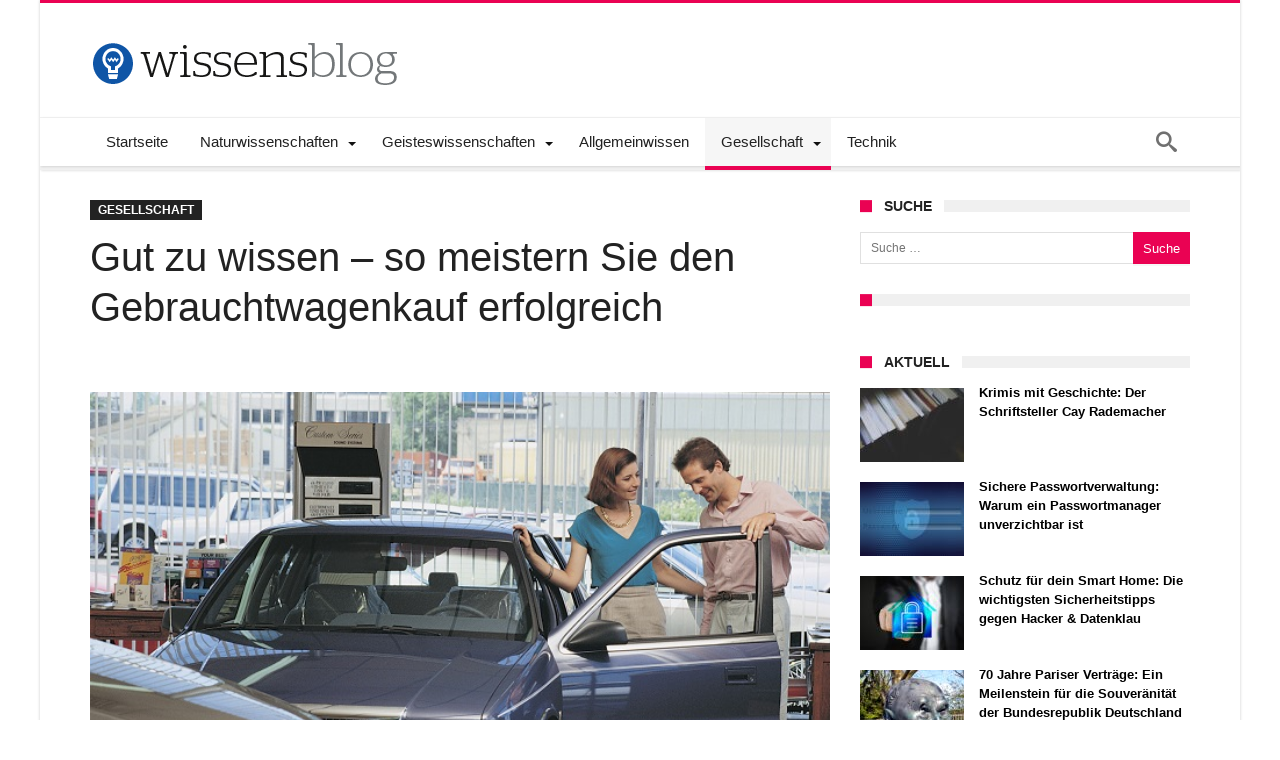

--- FILE ---
content_type: text/html; charset=UTF-8
request_url: https://www.daswissensblog.de/gut-zu-wissen-so-meistern-sie-den-gebrauchtwagenkauf-erfolgreich/
body_size: 21636
content:
<!DOCTYPE html>
<html lang="de-DE" prefix="og: http://ogp.me/ns#">
<head>
    <meta http-equiv="X-UA-Compatible" content="IE=edge" />
    <meta http-equiv="Content-Type" content="text/html; charset=utf-8"/>
    <meta name="viewport" content="width=device-width, initial-scale=1, maximum-scale=1, user-scalable=0" />

    <meta name='robots' content='index, follow, max-image-preview:large, max-snippet:-1, max-video-preview:-1' />

	<!-- This site is optimized with the Yoast SEO plugin v22.8 - https://yoast.com/wordpress/plugins/seo/ -->
	<title>Gut zu wissen - so meistern Sie den Gebrauchtwagenkauf erfolgreich - Wissensblog</title>
	<meta name="description" content="Beim Gebrauchtwagenkauf gibt es derart viele Punkte zu beachten, dass selbst versierte Profis schnell den Überblick verlieren. Das gilt vor allem dann," />
	<link rel="canonical" href="https://www.daswissensblog.de/gut-zu-wissen-so-meistern-sie-den-gebrauchtwagenkauf-erfolgreich/" />
	<meta property="og:locale" content="de_DE" />
	<meta property="og:type" content="article" />
	<meta property="og:title" content="Gut zu wissen - so meistern Sie den Gebrauchtwagenkauf erfolgreich - Wissensblog" />
	<meta property="og:description" content="Beim Gebrauchtwagenkauf gibt es derart viele Punkte zu beachten, dass selbst versierte Profis schnell den Überblick verlieren. Das gilt vor allem dann," />
	<meta property="og:url" content="https://www.daswissensblog.de/gut-zu-wissen-so-meistern-sie-den-gebrauchtwagenkauf-erfolgreich/" />
	<meta property="og:site_name" content="Wissensblog" />
	<meta property="article:published_time" content="2015-01-15T19:09:41+00:00" />
	<meta property="article:modified_time" content="2015-01-09T14:48:30+00:00" />
	<meta property="og:image" content="https://www.daswissensblog.de/wp-content/uploads/2015/01/verkauf.jpg" />
	<meta property="og:image:width" content="637" />
	<meta property="og:image:height" content="425" />
	<meta property="og:image:type" content="image/jpeg" />
	<meta name="author" content="Wissensblogger" />
	<meta name="twitter:label1" content="Verfasst von" />
	<meta name="twitter:data1" content="Wissensblogger" />
	<meta name="twitter:label2" content="Geschätzte Lesezeit" />
	<meta name="twitter:data2" content="2 Minuten" />
	<script type="application/ld+json" class="yoast-schema-graph">{"@context":"https://schema.org","@graph":[{"@type":"WebPage","@id":"https://www.daswissensblog.de/gut-zu-wissen-so-meistern-sie-den-gebrauchtwagenkauf-erfolgreich/","url":"https://www.daswissensblog.de/gut-zu-wissen-so-meistern-sie-den-gebrauchtwagenkauf-erfolgreich/","name":"Gut zu wissen - so meistern Sie den Gebrauchtwagenkauf erfolgreich - Wissensblog","isPartOf":{"@id":"https://www.daswissensblog.de/#website"},"primaryImageOfPage":{"@id":"https://www.daswissensblog.de/gut-zu-wissen-so-meistern-sie-den-gebrauchtwagenkauf-erfolgreich/#primaryimage"},"image":{"@id":"https://www.daswissensblog.de/gut-zu-wissen-so-meistern-sie-den-gebrauchtwagenkauf-erfolgreich/#primaryimage"},"thumbnailUrl":"https://www.daswissensblog.de/wp-content/uploads/2015/01/verkauf.jpg","datePublished":"2015-01-15T19:09:41+00:00","dateModified":"2015-01-09T14:48:30+00:00","author":{"@id":"https://www.daswissensblog.de/#/schema/person/5b0222a4c32c673bf876f6b5f3519652"},"description":"Beim Gebrauchtwagenkauf gibt es derart viele Punkte zu beachten, dass selbst versierte Profis schnell den Überblick verlieren. Das gilt vor allem dann,","breadcrumb":{"@id":"https://www.daswissensblog.de/gut-zu-wissen-so-meistern-sie-den-gebrauchtwagenkauf-erfolgreich/#breadcrumb"},"inLanguage":"de-DE","potentialAction":[{"@type":"ReadAction","target":["https://www.daswissensblog.de/gut-zu-wissen-so-meistern-sie-den-gebrauchtwagenkauf-erfolgreich/"]}]},{"@type":"ImageObject","inLanguage":"de-DE","@id":"https://www.daswissensblog.de/gut-zu-wissen-so-meistern-sie-den-gebrauchtwagenkauf-erfolgreich/#primaryimage","url":"https://www.daswissensblog.de/wp-content/uploads/2015/01/verkauf.jpg","contentUrl":"https://www.daswissensblog.de/wp-content/uploads/2015/01/verkauf.jpg","width":637,"height":425,"caption":"Paar schaut sich Auto an"},{"@type":"BreadcrumbList","@id":"https://www.daswissensblog.de/gut-zu-wissen-so-meistern-sie-den-gebrauchtwagenkauf-erfolgreich/#breadcrumb","itemListElement":[{"@type":"ListItem","position":1,"name":"Startseite","item":"https://www.daswissensblog.de/"},{"@type":"ListItem","position":2,"name":"Gut zu wissen &#8211; so meistern Sie den Gebrauchtwagenkauf erfolgreich"}]},{"@type":"WebSite","@id":"https://www.daswissensblog.de/#website","url":"https://www.daswissensblog.de/","name":"Wissensblog","description":"Wissen ist Wissen wo es steht - nämlich hier","potentialAction":[{"@type":"SearchAction","target":{"@type":"EntryPoint","urlTemplate":"https://www.daswissensblog.de/?s={search_term_string}"},"query-input":"required name=search_term_string"}],"inLanguage":"de-DE"},{"@type":"Person","@id":"https://www.daswissensblog.de/#/schema/person/5b0222a4c32c673bf876f6b5f3519652","name":"Wissensblogger","image":{"@type":"ImageObject","inLanguage":"de-DE","@id":"https://www.daswissensblog.de/#/schema/person/image/","url":"https://secure.gravatar.com/avatar/c76f12758503b8939324cb8f02225cd2?s=96&d=mm&r=g","contentUrl":"https://secure.gravatar.com/avatar/c76f12758503b8939324cb8f02225cd2?s=96&d=mm&r=g","caption":"Wissensblogger"},"url":"https://www.daswissensblog.de/author/admin/"}]}</script>
	<!-- / Yoast SEO plugin. -->


<link rel="alternate" type="application/rss+xml" title="Wissensblog &raquo; Feed" href="https://www.daswissensblog.de/feed/" />
<link rel="alternate" type="application/rss+xml" title="Wissensblog &raquo; Kommentar-Feed" href="https://www.daswissensblog.de/comments/feed/" />
<script type="text/javascript">
/* <![CDATA[ */
window._wpemojiSettings = {"baseUrl":"https:\/\/s.w.org\/images\/core\/emoji\/14.0.0\/72x72\/","ext":".png","svgUrl":"https:\/\/s.w.org\/images\/core\/emoji\/14.0.0\/svg\/","svgExt":".svg","source":{"concatemoji":"https:\/\/www.daswissensblog.de\/wp-includes\/js\/wp-emoji-release.min.js"}};
/*! This file is auto-generated */
!function(i,n){var o,s,e;function c(e){try{var t={supportTests:e,timestamp:(new Date).valueOf()};sessionStorage.setItem(o,JSON.stringify(t))}catch(e){}}function p(e,t,n){e.clearRect(0,0,e.canvas.width,e.canvas.height),e.fillText(t,0,0);var t=new Uint32Array(e.getImageData(0,0,e.canvas.width,e.canvas.height).data),r=(e.clearRect(0,0,e.canvas.width,e.canvas.height),e.fillText(n,0,0),new Uint32Array(e.getImageData(0,0,e.canvas.width,e.canvas.height).data));return t.every(function(e,t){return e===r[t]})}function u(e,t,n){switch(t){case"flag":return n(e,"\ud83c\udff3\ufe0f\u200d\u26a7\ufe0f","\ud83c\udff3\ufe0f\u200b\u26a7\ufe0f")?!1:!n(e,"\ud83c\uddfa\ud83c\uddf3","\ud83c\uddfa\u200b\ud83c\uddf3")&&!n(e,"\ud83c\udff4\udb40\udc67\udb40\udc62\udb40\udc65\udb40\udc6e\udb40\udc67\udb40\udc7f","\ud83c\udff4\u200b\udb40\udc67\u200b\udb40\udc62\u200b\udb40\udc65\u200b\udb40\udc6e\u200b\udb40\udc67\u200b\udb40\udc7f");case"emoji":return!n(e,"\ud83e\udef1\ud83c\udffb\u200d\ud83e\udef2\ud83c\udfff","\ud83e\udef1\ud83c\udffb\u200b\ud83e\udef2\ud83c\udfff")}return!1}function f(e,t,n){var r="undefined"!=typeof WorkerGlobalScope&&self instanceof WorkerGlobalScope?new OffscreenCanvas(300,150):i.createElement("canvas"),a=r.getContext("2d",{willReadFrequently:!0}),o=(a.textBaseline="top",a.font="600 32px Arial",{});return e.forEach(function(e){o[e]=t(a,e,n)}),o}function t(e){var t=i.createElement("script");t.src=e,t.defer=!0,i.head.appendChild(t)}"undefined"!=typeof Promise&&(o="wpEmojiSettingsSupports",s=["flag","emoji"],n.supports={everything:!0,everythingExceptFlag:!0},e=new Promise(function(e){i.addEventListener("DOMContentLoaded",e,{once:!0})}),new Promise(function(t){var n=function(){try{var e=JSON.parse(sessionStorage.getItem(o));if("object"==typeof e&&"number"==typeof e.timestamp&&(new Date).valueOf()<e.timestamp+604800&&"object"==typeof e.supportTests)return e.supportTests}catch(e){}return null}();if(!n){if("undefined"!=typeof Worker&&"undefined"!=typeof OffscreenCanvas&&"undefined"!=typeof URL&&URL.createObjectURL&&"undefined"!=typeof Blob)try{var e="postMessage("+f.toString()+"("+[JSON.stringify(s),u.toString(),p.toString()].join(",")+"));",r=new Blob([e],{type:"text/javascript"}),a=new Worker(URL.createObjectURL(r),{name:"wpTestEmojiSupports"});return void(a.onmessage=function(e){c(n=e.data),a.terminate(),t(n)})}catch(e){}c(n=f(s,u,p))}t(n)}).then(function(e){for(var t in e)n.supports[t]=e[t],n.supports.everything=n.supports.everything&&n.supports[t],"flag"!==t&&(n.supports.everythingExceptFlag=n.supports.everythingExceptFlag&&n.supports[t]);n.supports.everythingExceptFlag=n.supports.everythingExceptFlag&&!n.supports.flag,n.DOMReady=!1,n.readyCallback=function(){n.DOMReady=!0}}).then(function(){return e}).then(function(){var e;n.supports.everything||(n.readyCallback(),(e=n.source||{}).concatemoji?t(e.concatemoji):e.wpemoji&&e.twemoji&&(t(e.twemoji),t(e.wpemoji)))}))}((window,document),window._wpemojiSettings);
/* ]]> */
</script>
<link rel='stylesheet' id='bdaia_shorty-style-css' href='https://www.daswissensblog.de/wp-content/plugins/bdaia-shortcodes/assets/style.css' type='text/css' media='all' />
<style id='wp-emoji-styles-inline-css' type='text/css'>

	img.wp-smiley, img.emoji {
		display: inline !important;
		border: none !important;
		box-shadow: none !important;
		height: 1em !important;
		width: 1em !important;
		margin: 0 0.07em !important;
		vertical-align: -0.1em !important;
		background: none !important;
		padding: 0 !important;
	}
</style>
<link rel='stylesheet' id='wp-block-library-css' href='https://www.daswissensblog.de/wp-includes/css/dist/block-library/style.min.css' type='text/css' media='all' />
<style id='classic-theme-styles-inline-css' type='text/css'>
/*! This file is auto-generated */
.wp-block-button__link{color:#fff;background-color:#32373c;border-radius:9999px;box-shadow:none;text-decoration:none;padding:calc(.667em + 2px) calc(1.333em + 2px);font-size:1.125em}.wp-block-file__button{background:#32373c;color:#fff;text-decoration:none}
</style>
<style id='global-styles-inline-css' type='text/css'>
body{--wp--preset--color--black: #000000;--wp--preset--color--cyan-bluish-gray: #abb8c3;--wp--preset--color--white: #ffffff;--wp--preset--color--pale-pink: #f78da7;--wp--preset--color--vivid-red: #cf2e2e;--wp--preset--color--luminous-vivid-orange: #ff6900;--wp--preset--color--luminous-vivid-amber: #fcb900;--wp--preset--color--light-green-cyan: #7bdcb5;--wp--preset--color--vivid-green-cyan: #00d084;--wp--preset--color--pale-cyan-blue: #8ed1fc;--wp--preset--color--vivid-cyan-blue: #0693e3;--wp--preset--color--vivid-purple: #9b51e0;--wp--preset--gradient--vivid-cyan-blue-to-vivid-purple: linear-gradient(135deg,rgba(6,147,227,1) 0%,rgb(155,81,224) 100%);--wp--preset--gradient--light-green-cyan-to-vivid-green-cyan: linear-gradient(135deg,rgb(122,220,180) 0%,rgb(0,208,130) 100%);--wp--preset--gradient--luminous-vivid-amber-to-luminous-vivid-orange: linear-gradient(135deg,rgba(252,185,0,1) 0%,rgba(255,105,0,1) 100%);--wp--preset--gradient--luminous-vivid-orange-to-vivid-red: linear-gradient(135deg,rgba(255,105,0,1) 0%,rgb(207,46,46) 100%);--wp--preset--gradient--very-light-gray-to-cyan-bluish-gray: linear-gradient(135deg,rgb(238,238,238) 0%,rgb(169,184,195) 100%);--wp--preset--gradient--cool-to-warm-spectrum: linear-gradient(135deg,rgb(74,234,220) 0%,rgb(151,120,209) 20%,rgb(207,42,186) 40%,rgb(238,44,130) 60%,rgb(251,105,98) 80%,rgb(254,248,76) 100%);--wp--preset--gradient--blush-light-purple: linear-gradient(135deg,rgb(255,206,236) 0%,rgb(152,150,240) 100%);--wp--preset--gradient--blush-bordeaux: linear-gradient(135deg,rgb(254,205,165) 0%,rgb(254,45,45) 50%,rgb(107,0,62) 100%);--wp--preset--gradient--luminous-dusk: linear-gradient(135deg,rgb(255,203,112) 0%,rgb(199,81,192) 50%,rgb(65,88,208) 100%);--wp--preset--gradient--pale-ocean: linear-gradient(135deg,rgb(255,245,203) 0%,rgb(182,227,212) 50%,rgb(51,167,181) 100%);--wp--preset--gradient--electric-grass: linear-gradient(135deg,rgb(202,248,128) 0%,rgb(113,206,126) 100%);--wp--preset--gradient--midnight: linear-gradient(135deg,rgb(2,3,129) 0%,rgb(40,116,252) 100%);--wp--preset--font-size--small: 13px;--wp--preset--font-size--medium: 20px;--wp--preset--font-size--large: 36px;--wp--preset--font-size--x-large: 42px;--wp--preset--spacing--20: 0.44rem;--wp--preset--spacing--30: 0.67rem;--wp--preset--spacing--40: 1rem;--wp--preset--spacing--50: 1.5rem;--wp--preset--spacing--60: 2.25rem;--wp--preset--spacing--70: 3.38rem;--wp--preset--spacing--80: 5.06rem;--wp--preset--shadow--natural: 6px 6px 9px rgba(0, 0, 0, 0.2);--wp--preset--shadow--deep: 12px 12px 50px rgba(0, 0, 0, 0.4);--wp--preset--shadow--sharp: 6px 6px 0px rgba(0, 0, 0, 0.2);--wp--preset--shadow--outlined: 6px 6px 0px -3px rgba(255, 255, 255, 1), 6px 6px rgba(0, 0, 0, 1);--wp--preset--shadow--crisp: 6px 6px 0px rgba(0, 0, 0, 1);}:where(.is-layout-flex){gap: 0.5em;}:where(.is-layout-grid){gap: 0.5em;}body .is-layout-flow > .alignleft{float: left;margin-inline-start: 0;margin-inline-end: 2em;}body .is-layout-flow > .alignright{float: right;margin-inline-start: 2em;margin-inline-end: 0;}body .is-layout-flow > .aligncenter{margin-left: auto !important;margin-right: auto !important;}body .is-layout-constrained > .alignleft{float: left;margin-inline-start: 0;margin-inline-end: 2em;}body .is-layout-constrained > .alignright{float: right;margin-inline-start: 2em;margin-inline-end: 0;}body .is-layout-constrained > .aligncenter{margin-left: auto !important;margin-right: auto !important;}body .is-layout-constrained > :where(:not(.alignleft):not(.alignright):not(.alignfull)){max-width: var(--wp--style--global--content-size);margin-left: auto !important;margin-right: auto !important;}body .is-layout-constrained > .alignwide{max-width: var(--wp--style--global--wide-size);}body .is-layout-flex{display: flex;}body .is-layout-flex{flex-wrap: wrap;align-items: center;}body .is-layout-flex > *{margin: 0;}body .is-layout-grid{display: grid;}body .is-layout-grid > *{margin: 0;}:where(.wp-block-columns.is-layout-flex){gap: 2em;}:where(.wp-block-columns.is-layout-grid){gap: 2em;}:where(.wp-block-post-template.is-layout-flex){gap: 1.25em;}:where(.wp-block-post-template.is-layout-grid){gap: 1.25em;}.has-black-color{color: var(--wp--preset--color--black) !important;}.has-cyan-bluish-gray-color{color: var(--wp--preset--color--cyan-bluish-gray) !important;}.has-white-color{color: var(--wp--preset--color--white) !important;}.has-pale-pink-color{color: var(--wp--preset--color--pale-pink) !important;}.has-vivid-red-color{color: var(--wp--preset--color--vivid-red) !important;}.has-luminous-vivid-orange-color{color: var(--wp--preset--color--luminous-vivid-orange) !important;}.has-luminous-vivid-amber-color{color: var(--wp--preset--color--luminous-vivid-amber) !important;}.has-light-green-cyan-color{color: var(--wp--preset--color--light-green-cyan) !important;}.has-vivid-green-cyan-color{color: var(--wp--preset--color--vivid-green-cyan) !important;}.has-pale-cyan-blue-color{color: var(--wp--preset--color--pale-cyan-blue) !important;}.has-vivid-cyan-blue-color{color: var(--wp--preset--color--vivid-cyan-blue) !important;}.has-vivid-purple-color{color: var(--wp--preset--color--vivid-purple) !important;}.has-black-background-color{background-color: var(--wp--preset--color--black) !important;}.has-cyan-bluish-gray-background-color{background-color: var(--wp--preset--color--cyan-bluish-gray) !important;}.has-white-background-color{background-color: var(--wp--preset--color--white) !important;}.has-pale-pink-background-color{background-color: var(--wp--preset--color--pale-pink) !important;}.has-vivid-red-background-color{background-color: var(--wp--preset--color--vivid-red) !important;}.has-luminous-vivid-orange-background-color{background-color: var(--wp--preset--color--luminous-vivid-orange) !important;}.has-luminous-vivid-amber-background-color{background-color: var(--wp--preset--color--luminous-vivid-amber) !important;}.has-light-green-cyan-background-color{background-color: var(--wp--preset--color--light-green-cyan) !important;}.has-vivid-green-cyan-background-color{background-color: var(--wp--preset--color--vivid-green-cyan) !important;}.has-pale-cyan-blue-background-color{background-color: var(--wp--preset--color--pale-cyan-blue) !important;}.has-vivid-cyan-blue-background-color{background-color: var(--wp--preset--color--vivid-cyan-blue) !important;}.has-vivid-purple-background-color{background-color: var(--wp--preset--color--vivid-purple) !important;}.has-black-border-color{border-color: var(--wp--preset--color--black) !important;}.has-cyan-bluish-gray-border-color{border-color: var(--wp--preset--color--cyan-bluish-gray) !important;}.has-white-border-color{border-color: var(--wp--preset--color--white) !important;}.has-pale-pink-border-color{border-color: var(--wp--preset--color--pale-pink) !important;}.has-vivid-red-border-color{border-color: var(--wp--preset--color--vivid-red) !important;}.has-luminous-vivid-orange-border-color{border-color: var(--wp--preset--color--luminous-vivid-orange) !important;}.has-luminous-vivid-amber-border-color{border-color: var(--wp--preset--color--luminous-vivid-amber) !important;}.has-light-green-cyan-border-color{border-color: var(--wp--preset--color--light-green-cyan) !important;}.has-vivid-green-cyan-border-color{border-color: var(--wp--preset--color--vivid-green-cyan) !important;}.has-pale-cyan-blue-border-color{border-color: var(--wp--preset--color--pale-cyan-blue) !important;}.has-vivid-cyan-blue-border-color{border-color: var(--wp--preset--color--vivid-cyan-blue) !important;}.has-vivid-purple-border-color{border-color: var(--wp--preset--color--vivid-purple) !important;}.has-vivid-cyan-blue-to-vivid-purple-gradient-background{background: var(--wp--preset--gradient--vivid-cyan-blue-to-vivid-purple) !important;}.has-light-green-cyan-to-vivid-green-cyan-gradient-background{background: var(--wp--preset--gradient--light-green-cyan-to-vivid-green-cyan) !important;}.has-luminous-vivid-amber-to-luminous-vivid-orange-gradient-background{background: var(--wp--preset--gradient--luminous-vivid-amber-to-luminous-vivid-orange) !important;}.has-luminous-vivid-orange-to-vivid-red-gradient-background{background: var(--wp--preset--gradient--luminous-vivid-orange-to-vivid-red) !important;}.has-very-light-gray-to-cyan-bluish-gray-gradient-background{background: var(--wp--preset--gradient--very-light-gray-to-cyan-bluish-gray) !important;}.has-cool-to-warm-spectrum-gradient-background{background: var(--wp--preset--gradient--cool-to-warm-spectrum) !important;}.has-blush-light-purple-gradient-background{background: var(--wp--preset--gradient--blush-light-purple) !important;}.has-blush-bordeaux-gradient-background{background: var(--wp--preset--gradient--blush-bordeaux) !important;}.has-luminous-dusk-gradient-background{background: var(--wp--preset--gradient--luminous-dusk) !important;}.has-pale-ocean-gradient-background{background: var(--wp--preset--gradient--pale-ocean) !important;}.has-electric-grass-gradient-background{background: var(--wp--preset--gradient--electric-grass) !important;}.has-midnight-gradient-background{background: var(--wp--preset--gradient--midnight) !important;}.has-small-font-size{font-size: var(--wp--preset--font-size--small) !important;}.has-medium-font-size{font-size: var(--wp--preset--font-size--medium) !important;}.has-large-font-size{font-size: var(--wp--preset--font-size--large) !important;}.has-x-large-font-size{font-size: var(--wp--preset--font-size--x-large) !important;}
.wp-block-navigation a:where(:not(.wp-element-button)){color: inherit;}
:where(.wp-block-post-template.is-layout-flex){gap: 1.25em;}:where(.wp-block-post-template.is-layout-grid){gap: 1.25em;}
:where(.wp-block-columns.is-layout-flex){gap: 2em;}:where(.wp-block-columns.is-layout-grid){gap: 2em;}
.wp-block-pullquote{font-size: 1.5em;line-height: 1.6;}
</style>
<link rel='stylesheet' id='bdaia_shorty_stylesheet-css' href='https://www.daswissensblog.de/wp-content/plugins/bdaia-shortcodes/assets/shortcodes.css' type='text/css' media='all' />
<link rel='stylesheet' id='borlabs-cookie-css' href='https://www.daswissensblog.de/wp-content/cache/borlabs-cookie/borlabs-cookie_1_de.css' type='text/css' media='all' />
<link rel='stylesheet' id='woohoo-default-css' href='https://www.daswissensblog.de/wp-content/themes/woohoo/css/style.css' type='text/css' media='all' />
<link rel='stylesheet' id='wooohoo-ilightbox-skin-css' href='https://www.daswissensblog.de/wp-content/themes/woohoo/css/ilightbox/dark-skin/skin.css' type='text/css' media='all' />
<link rel='stylesheet' id='wooohoo-ilightbox-skin-black-css' href='https://www.daswissensblog.de/wp-content/themes/woohoo/css/ilightbox/metro-black-skin/skin.css' type='text/css' media='all' />
<script type="text/javascript" id="jquery-core-js-extra">
/* <![CDATA[ */
var bd_w_blocks = {"bdaia_w_ajax_url":"https:\/\/www.daswissensblog.de\/wp-admin\/admin-ajax.php","bdaia_w_ajax_nonce":"7a3a7f90f1"};
var bd_blocks = {"bdaia_ajax_url":"https:\/\/www.daswissensblog.de\/wp-admin\/admin-ajax.php","bdaia_ajaxnonce":"7a3a7f90f1"};
var bd_script = {"post_id":"11040","ajaxurl":"https:\/\/www.daswissensblog.de\/wp-admin\/admin-ajax.php"};
/* ]]> */
</script>
<script type="text/javascript" src="https://www.daswissensblog.de/wp-includes/js/jquery/jquery.min.js" id="jquery-core-js"></script>
<script type="text/javascript" src="https://www.daswissensblog.de/wp-includes/js/jquery/jquery-migrate.min.js" id="jquery-migrate-js"></script>
<script type="text/javascript" src="https://www.daswissensblog.de/wp-content/plugins/bdaia-shortcodes/assets/js/scripts.js" id="bdaia_shorty_scripts-js"></script>
<script type="text/javascript" src="https://www.daswissensblog.de/wp-content/plugins/bdaia-shortcodes/assets/js/shorty-min.js" id="bdaia_shorty_min-js"></script>
<link rel="https://api.w.org/" href="https://www.daswissensblog.de/wp-json/" /><link rel="alternate" type="application/json" href="https://www.daswissensblog.de/wp-json/wp/v2/posts/11040" /><link rel="EditURI" type="application/rsd+xml" title="RSD" href="https://www.daswissensblog.de/xmlrpc.php?rsd" />
<meta name="generator" content="WordPress 6.4.2" />
<link rel='shortlink' href='https://www.daswissensblog.de/?p=11040' />
<link rel="alternate" type="application/json+oembed" href="https://www.daswissensblog.de/wp-json/oembed/1.0/embed?url=https%3A%2F%2Fwww.daswissensblog.de%2Fgut-zu-wissen-so-meistern-sie-den-gebrauchtwagenkauf-erfolgreich%2F" />
<link rel="alternate" type="text/xml+oembed" href="https://www.daswissensblog.de/wp-json/oembed/1.0/embed?url=https%3A%2F%2Fwww.daswissensblog.de%2Fgut-zu-wissen-so-meistern-sie-den-gebrauchtwagenkauf-erfolgreich%2F&#038;format=xml" />
        <script type="text/javascript">
            /* <![CDATA[ */
            var sf_position = '0';
            var sf_templates = "<a href=\"{search_url_escaped}\"><span class=\"sf_text\">View All Results<\/span><\/a>";
            var sf_input = '.search-live';
            jQuery(document).ready(function(){
                jQuery(sf_input).ajaxyLiveSearch({"expand":false,"searchUrl":"https:\/\/www.daswissensblog.de\/?s=%s","text":"Search","delay":500,"iwidth":180,"width":315,"ajaxUrl":"https:\/\/www.daswissensblog.de\/wp-admin\/admin-ajax.php","rtl":0});
                jQuery(".live-search_ajaxy-selective-input").keyup(function() {
                    var width = jQuery(this).val().length * 8;
                    if(width < 50) {
                        width = 50;
                    }
                    jQuery(this).width(width);
                });
                jQuery(".live-search_ajaxy-selective-search").click(function() {
                    jQuery(this).find(".live-search_ajaxy-selective-input").focus();
                });
                jQuery(".live-search_ajaxy-selective-close").click(function() {
                    jQuery(this).parent().remove();
                });
            });
            /* ]]> */
        </script>
    <link rel="shortcut icon" href="https://www.daswissensblog.de/wp-content/themes/woohoo/images/favicon.png" type="image/x-icon" /><script type="text/javascript">
/* <![CDATA[ */
var userRating = {"ajaxurl":"https://www.daswissensblog.de/wp-admin/admin-ajax.php" , "your_rating":"" , "nonce":"7a3a7f90f1"};
var userLike = {"ajaxurl":"https://www.daswissensblog.de/wp-admin/admin-ajax.php" , "nonce":"7a3a7f90f1"};
/* ]]> */
var bdaia_theme_uri = 'https://www.daswissensblog.de/wp-content/themes/woohoo';
</script>
<style type="text/css">


a:hover{color:#1e73be}
::selection{background:#1e73be}
a.more-link, button, .btn-link, input[type="button"], input[type="reset"], input[type="submit"] { background-color:#1e73be}
button:active, .btn-link:active, input[type="button"]:active, input[type="reset"]:active, input[type="submit"]:active { background-color:#1e73be}
.gotop:hover { background-color:#1e73be}
.top-search { background-color:#1e73be}
.primary-menu ul#menu-primary > li.current-menu-parent, .primary-menu ul#menu-primary > li.current-menu-ancestor, .primary-menu ul#menu-primary > li.current-menu-item, .primary-menu ul#menu-primary > li.current_page_item { color: #1e73be; }
.primary-menu ul#menu-primary > li.current-menu-parent > a, .primary-menu ul#menu-primary > li.current-menu-ancestor > a, .primary-menu ul#menu-primary > li.current-menu-item > a, .primary-menu ul#menu-primary > li.current_page_item > a { color: #1e73be; }
.primary-menu ul#menu-primary > li:hover > a { color: #1e73be; }
.primary-menu ul#menu-primary li.bd_menu_item ul.sub-menu li:hover > ul.sub-menu, .primary-menu ul#menu-primary li.bd_mega_menu:hover > ul.bd_mega.sub-menu, .primary-menu ul#menu-primary li.bd_menu_item:hover > ul.sub-menu, .primary-menu ul#menu-primary .sub_cats_posts { border-top-color: #1e73be; }
div.nav-menu.primary-menu-dark a.menu-trigger:hover i, div.nav-menu.primary-menu-light a.menu-trigger:hover i, div.nav-menu.primary-menu-light a.menu-trigger.active i, div.nav-menu.primary-menu-dark a.menu-trigger.active i { background: #1e73be; }
span.bd-criteria-percentage { background: #1e73be; color: #1e73be; }
.divider-colors { background: #1e73be; }
.blog-v1 article .entry-meta a { color: #1e73be; }
.blog-v1 article .article-formats { background-color: #1e73be; }
.cat-links { background-color: #1e73be; }
.new-box { border-top-color: #1e73be; }
.widget a:hover { color: #1e73be; }
.timeline-article a:hover i {
    color: #1e73be;
}
h4.block-title:before {background: #1e73be;}
#header.bdayh-header.a {background: #1e73be;}
.bdaia-load-comments-btn a:hover,
.bd-more-btn:hover{
    border-color: #1e73be ;
    background-color: #1e73be ;
}
#bdaia-cats-builder ul.slick-dots li.slick-active button{
	background: #1e73be;
}
.bdaia-cats-more-btn,
.bbd-post-cat-content, .bbd-post-cat-content a,
.blog-v1 article a.more-link { color: #1e73be; }
#big-grids .flex-next:hover,
#big-grids .flex-prev:hover,
.featured-title:hover .featured-cat a,
.featured-title .featured-comment a,
.big-grids-container .flex-control-paging li a.flex-active,
.tagcloud a:hover { background: #1e73be; }
.featured-title:hover .bd-cat-link:before {border-top-color: #1e73be;}
.featured-title .featured-comment a:after {
    border-color: #1e73be rgba(0, 0, 0, 0) rgba(0, 0, 0, 0) rgba(0, 0, 0, 0);
}
ul.tabs_nav li.active a { background: #1e73be; }
.bd-tweets ul.tweet_list li.twitter-item a { color: #1e73be; }
.widget.bd-login .login_user .bio-author-desc a { color: #1e73be; }
.comment-reply-link, .comment-reply-link:link, .comment-reply-link:active { color: #1e73be; }
.gallery-caption { background-color: #1e73be; }
.slider-flex ol.flex-control-paging li a.flex-active { background: #1e73be; }
#folio-main ul#filters li a.selected { background: #1e73be; }
.search-mobile button.search-button { background: #1e73be; }
.bdaia-pagination .current {
background-color: #1e73be;
border-color: #1e73be;
}
.gotop{background: #1e73be;}
.ei-slider-thumbs li.ei-slider-element {background: #1e73be;}
.ei-title h2,
.ei-title h3 {border-right-color: #1e73be;}
.sk-circle .sk-child:before,
#reading-position-indicator{background: #1e73be;}
#bdCheckAlso{border-top-color: #1e73be;}
.woocommerce .product .onsale, .woocommerce .product a.button:hover, .woocommerce .product #respond input#submit:hover, .woocommerce .checkout input#place_order:hover, .woocommerce .woocommerce.widget .button:hover, .single-product .product .summary .cart .button:hover, .woocommerce-cart .woocommerce table.cart .button:hover, .woocommerce-cart .woocommerce .shipping-calculator-form .button:hover, .woocommerce .woocommerce-message .button:hover, .woocommerce .woocommerce-error .button:hover, .woocommerce .woocommerce-info .button:hover, .woocommerce-checkout .woocommerce input.button:hover, .woocommerce-page .woocommerce a.button:hover, .woocommerce-account div.woocommerce .button:hover, .woocommerce.widget .ui-slider .ui-slider-handle, .woocommerce.widget.widget_layered_nav_filters ul li a {background: none repeat scroll 0 0 #1e73be !important}
.bdaia-post-content blockquote p,
blockquote p{
color: #1e73be;
}
.bdaia-ns-wrap:after {background:#1e73be}
.bdaia-header-default #navigation .primary-menu ul#menu-primary > li >.bd_mega.sub-menu,
.bdaia-header-default #navigation .primary-menu ul#menu-primary > li > .sub-menu,
.bdaia-header-default #navigation .primary-menu ul#menu-primary .sub_cats_posts {border-top-color: #1e73be}
.bdaia-header-default #navigation .primary-menu ul#menu-primary > li:hover > a:after,
.bdaia-header-default #navigation .primary-menu ul#menu-primary > li.current-menu-item > a:after,
.bdaia-header-default #navigation .primary-menu ul#menu-primary > li.current-menu-ancestor > a:after,
.bdaia-header-default #navigation .primary-menu ul#menu-primary > li.current-menu-parent > a:after {background:#1e73be}
.bdaia-header-default #navigation .primary-menu #menu-primary > li:hover > a{color: #1e73be}
.bdayh-click-open{background:#1e73be}
div.bdaia-alert-new-posts-inner,
.bdaia-header-default .header-wrapper{border-top-color: #1e73be}
.bdaia-post-content blockquote p,
blockquote p{color: #1e73be}
.bdaia-post-content a {color: #1e73be}
div.widget.bdaia-widget.bdaia-widget-timeline .widget-inner a:hover,
div.widget.bdaia-widget.bdaia-widget-timeline .widget-inner a:hover span.bdayh-date {
    color: #1e73be;
}
div.widget.bdaia-widget.bdaia-widget-timeline .widget-inner a:hover span.bdayh-date:before {
    background: #1e73be;
    border-color: #1e73be;
}
#navigation .bdaia-alert-new-posts,
div.bdaia-tabs.horizontal-tabs ul.nav-tabs li.current:before,
div.bdaia-toggle h4.bdaia-toggle-head.toggle-head-open span.bdaia-sio {
    background: #1e73be;
}
.woocommerce .product .onsale, .woocommerce .product a.button:hover, .woocommerce .product #respond input#submit:hover, .woocommerce .checkout input#place_order:hover, .woocommerce .woocommerce.widget .button:hover, .single-product .product .summary .cart .button:hover, .woocommerce-cart .woocommerce table.cart .button:hover, .woocommerce-cart .woocommerce .shipping-calculator-form .button:hover, .woocommerce .woocommerce-message .button:hover, .woocommerce .woocommerce-error .button:hover, .woocommerce .woocommerce-info .button:hover, .woocommerce-checkout .woocommerce input.button:hover, .woocommerce-page .woocommerce a.button:hover, .woocommerce-account div.woocommerce .button:hover, .woocommerce.widget .ui-slider .ui-slider-handle, .woocommerce.widget.widget_layered_nav_filters ul li a {
    background: none repeat scroll 0 0 #1e73be !important
}
div.bdaia-post-count {border-left-color :#1e73be}

aside#bd-MobileSiderbar svg,
#bdaia-selector #bdaia-selector-toggle {background:#1e73be}

div.bdaia-blocks.bdaia-block22 div.block-article hr{background:#1e73be}
div.bdaia-blocks.bdaia-block22 div.block-article .post-more-btn a,
div.bdaia-blocks.bdaia-block22 div.block-article .post-more-btn a:hover,
div.bdaia-blocks.bdaia-block22 div.block-article .bdaia-post-cat-list a,
div.bdaia-blocks.bdaia-block22 div.block-article .bdaia-post-cat-list a:hover{color:#1e73be}
div.woohoo-footer-top-area .tagcloud span,
div.woohoo-footer-top-area .tagcloud a:hover {background: #1e73be;}
.bdaia-header-default #navigation.mainnav-dark .primary-menu ul#menu-primary > li:hover > a,
.bdaia-header-default #navigation.mainnav-dark .primary-menu ul#menu-primary > li.current-menu-item > a,
.bdaia-header-default #navigation.mainnav-dark .primary-menu ul#menu-primary > li.current-menu-ancestor > a,
.bdaia-header-default #navigation.mainnav-dark .primary-menu ul#menu-primary > li.current-menu-parent > a,
.bdaia-header-default #navigation.mainnav-dark {background: #1e73be;}
.bdaia-header-default #navigation.dropdown-light .primary-menu ul#menu-primary li.bd_mega_menu div.bd_mega ul.bd_mega.sub-menu li a:hover,
.bdaia-header-default #navigation.dropdown-light .primary-menu ul#menu-primary li.bd_menu_item ul.sub-menu li a:hover,
.bdaia-header-default #navigation.dropdown-light .primary-menu ul#menu-primary .sub_cats_posts a:hover {color: #1e73be;}
#reading-position-indicator {box-shadow: 0 0 10px #1e73be;}
div.woohoo-footer-light div.woohoo-footer-top-area a:hover,
div.woohoo-footer-light div.bdaia-footer-area a:hover,
div.woohoo-footer-light div.bdaia-footer-widgets a:hover,
div.woohoo-footer-light div.widget.bdaia-widget.bdaia-widget-timeline .widget-inner a:hover,
div.woohoo-footer-light div.widget.bdaia-widget.bdaia-widget-timeline .widget-inner a:hover span.bdayh-date{color: #1e73be;}
div.woohoo-footer-light div.bdaia-footer-widgets .carousel-nav a:hover {background-color: #1e73be;border-color: #1e73be;}
</style><style type="text/css">.broken_link, a.broken_link {
	text-decoration: line-through;
}</style>		<style type="text/css" id="wp-custom-css">
			/*
Füge deinen eigenen CSS-Code nach diesem Kommentar hinter dem abschließenden Schrägstrich ein. 

Klicke auf das Hilfe-Symbol oben, um mehr zu erfahren.
*/

.bdayh-date {
	display:none;
}		</style>
		</head>
<div id="ad-links" style="z-index:1;">

	</div>

	
	<script type="text/javascript">

		
		function mobile_placement()
		{
			if (jQuery(window).width()<1390)
			{
				jQuery("#ad-links").css({ display:"none" });
			}
			else
			{
				jQuery("#ad-links").css({ display:"block" });
			}
		}
		jQuery(document).ready(function(){
			mobile_placement();
		});
		jQuery(window).resize(function(){
			mobile_placement();
		});

	</script>		
	
<body class="post-template-default single single-post postid-11040 single-format-standard bdaia-boxed  ct-comments " itemscope=itemscope itemtype="https://schema.org/WebPage">



<div class="page-outer bdaia-header-default sticky-nav-on  bdaia-post-template-default  bdaia-sidebar-right ">
	<div class="bg-cover"></div>
			<aside id="bd-MobileSiderbar">

							<div class="search-mobile">
					<form role="search" method="get" class="search-form" action="https://www.daswissensblog.de/">
				<label>
					<span class="screen-reader-text">Suche nach:</span>
					<input type="search" class="search-field" placeholder="Suche &hellip;" value="" name="s" />
				</label>
				<input type="submit" class="search-submit" value="Suche" />
			</form>				</div>
			
			<div id="mobile-menu"></div>

							<div class="widget-social-links bdaia-social-io-colored">
					<div class="sl-widget-inner">
						<div class="bdaia-social-io bdaia-social-io-size-35">
</div>					</div>
				</div>
			
		</aside>
	
	<div id="page">
		<div class="inner-wrapper">
			<div id="warp" class="clearfix  bdaia-sidebar-right ">
				
<div class="header-wrapper" style ="border-top-color: #1e73be">

			<div class="bdayh-click-open">
			<div class="bd-ClickOpen bd-ClickAOpen">
				<span></span>
			</div>
		</div>
	
	
	
	
			<header class="header-container">
			<div class="bd-container">
				
    <div class="logo">
        <h2 class="site-title">                                <a href="https://www.daswissensblog.de/" rel="home" title="Wissensblog">
                <img src="https://www.daswissensblog.de/wp-content/uploads/2016/09/wissensblog.png" alt="Wissensblog" />
            </a>
                	    </h2>    </div><!-- End Logo -->
				
	<div class="bdaia-header-e3-desktop"><div class="bdaia-e3-container"><div class="borlabs-hide" data-borlabs-cookie-type="cookie" data-borlabs-cookie-id="twiago"><script type="text/template">[base64]</script></div></div></div>
			</div>
		</header>
	
	<style type="text/css">.bdaia-header-default #navigation .primary-menu #menu-primary > li > a, #navigation .bdaia-cart, .bdaia-nav-search, #navigation .bdaia-random-post{color: #ffffff;} .bdaia-header-default #navigation .primary-menu #menu-primary > li.bd_mega_menu > a:before, .bdaia-header-default #navigation .primary-menu #menu-primary > li.menu-item-object-category > a:before, .bdaia-header-default #navigation .primary-menu #menu-primary > li.menu-item-has-children > a:before, .bdaia-header-default #navigation .primary-menu #menu-primary > li.bd_mega_menu > a:before, .bdaia-header-default #navigation .primary-menu #menu-primary > li.menu-item-object-category.bd_cats_menu > a:before, .bdaia-header-default #navigation .primary-menu #menu-primary > li.menu-item-has-children > a:before{border-top-color:#ffffff;}.bdaia-header-default #navigation .primary-menu #menu-primary > li > a:hover, .bdaia-header-default #navigation .primary-menu #menu-primary > li:hover > a {color: #1e73be;}.bdaia-header-default #navigation .primary-menu ul#menu-primary > li:hover > a, .bdaia-header-default #navigation .primary-menu ul#menu-primary > li.current-menu-item > a, .bdaia-header-default #navigation .primary-menu ul#menu-primary > li.current-menu-ancestor > a, .bdaia-header-default #navigation .primary-menu ul#menu-primary > li.current-menu-parent > a, #navigation .bdaia-cart, .bdaia-nav-search, #navigation .bdaia-random-post {background: ; border : 0 none !important; color: #1e73be;}.bdaia-header-default #navigation .primary-menu ul#menu-primary > li >.bd_mega.sub-menu, .bdaia-header-default #navigation .primary-menu ul#menu-primary > li > .sub-menu, .bdaia-header-default #navigation .primary-menu ul#menu-primary .sub_cats_posts{border-top-color:#ffffff;} .bdaia-ns-wrap:after, .bdaia-header-default #navigation .primary-menu ul#menu-primary > li:hover > a:after, .bdaia-header-default #navigation .primary-menu ul#menu-primary > li.current-menu-item > a:after, .bdaia-header-default #navigation .primary-menu ul#menu-primary > li.current-menu-ancestor > a:after, .bdaia-header-default #navigation .primary-menu ul#menu-primary > li.current-menu-parent > a:after{background:#ffffff;}</style>
<div class="cfix"></div>
<nav id="navigation" class="" style="background: #1e73be; border-top-color:transparent !important">
	<div class="navigation-wrapper" style="background: #1e73be; border-top-color:transparent !important">
		<div class="bd-container">
			<div class="primary-menu">
																					<ul id="menu-primary">
					<li id="menu-item-3896" class=" menu-item menu-item-type-custom menu-item-object-custom menu-item-home bd_depth-  " ><a href="https://www.daswissensblog.de/">  <span class="menu-label" style="" >Startseite</span></a>

<div class="mega-menu-content">
</div><li id="menu-item-18176" class=" menu-item menu-item-type-taxonomy menu-item-object-category menu-item-has-children menu-parent-item menu-item--parent bd_depth-  " ><a href="https://www.daswissensblog.de/naturwissenschaften/">  <span class="menu-label" style="" >Naturwissenschaften</span></a>

<ul class=" sub-menu">
<li id="menu-item-18177" class=" menu-item menu-item-type-taxonomy menu-item-object-category bd_depth-  " ><a href="https://www.daswissensblog.de/naturwissenschaften/biologie/">  <span class="menu-label" style="" >Biologie</span></a>
<li id="menu-item-18178" class=" menu-item menu-item-type-taxonomy menu-item-object-category bd_depth-  " ><a href="https://www.daswissensblog.de/naturwissenschaften/chemie-naturwissenschaften/">  <span class="menu-label" style="" >Chemie</span></a>
<li id="menu-item-18179" class=" menu-item menu-item-type-taxonomy menu-item-object-category bd_depth-  " ><a href="https://www.daswissensblog.de/naturwissenschaften/physik-naturwissenschaften/">  <span class="menu-label" style="" >Physik</span></a>
</ul>  

<div class="mega-menu-content">
</div><li id="menu-item-18183" class=" menu-item menu-item-type-taxonomy menu-item-object-category menu-item-has-children menu-parent-item menu-item--parent bd_depth-  " ><a href="https://www.daswissensblog.de/geisteswissenschaften/">  <span class="menu-label" style="" >Geisteswissenschaften</span></a>

<ul class=" sub-menu">
<li id="menu-item-18185" class=" menu-item menu-item-type-taxonomy menu-item-object-category bd_depth-  " ><a href="https://www.daswissensblog.de/geisteswissenschaften/psychologie/">  <span class="menu-label" style="" >Psychologie</span></a>
<li id="menu-item-18184" class=" menu-item menu-item-type-taxonomy menu-item-object-category bd_depth-  " ><a href="https://www.daswissensblog.de/geisteswissenschaften/literatur/">  <span class="menu-label" style="" >Literatur</span></a>
</ul>  

<div class="mega-menu-content">
</div><li id="menu-item-18182" class=" menu-item menu-item-type-taxonomy menu-item-object-category bd_depth-  " ><a href="https://www.daswissensblog.de/allgemeinwissen/">  <span class="menu-label" style="" >Allgemeinwissen</span></a>

<div class="mega-menu-content">
</div><li id="menu-item-18172" class=" menu-item menu-item-type-taxonomy menu-item-object-category current-post-ancestor current-menu-parent current-post-parent menu-item-has-children menu-parent-item menu-item--parent bd_depth-  " ><a href="https://www.daswissensblog.de/gesellschaft/">  <span class="menu-label" style="" >Gesellschaft</span></a>

<ul class=" sub-menu">
<li id="menu-item-18173" class=" menu-item menu-item-type-taxonomy menu-item-object-category bd_depth-  " ><a href="https://www.daswissensblog.de/ratgeber/">  <span class="menu-label" style="" >Ratgeber</span></a>
<li id="menu-item-18174" class=" menu-item menu-item-type-taxonomy menu-item-object-category bd_depth-  " ><a href="https://www.daswissensblog.de/gesellschaft/soziales/">  <span class="menu-label" style="" >Soziales</span></a>
</ul>  

<div class="mega-menu-content">
</div><li id="menu-item-18180" class=" menu-item menu-item-type-taxonomy menu-item-object-category bd_depth-  " ><a href="https://www.daswissensblog.de/technik/">  <span class="menu-label" style="" >Technik</span></a>

<div class="mega-menu-content">
</div>				</ul>
			</div>

            <div class="nav-right-area">
			
							<div class="bdaia-nav-search">
					<span class="bdaia-ns-btn bdaia-io bdaia-io-search"></span>
					<div class="bdaia-ns-wrap">
						<div class="bdaia-ns-content">
							<div class="bdaia-ns-inner">
								<form method="get" id="searchform" action="https://www.daswissensblog.de/">
									<input type="text" class="bbd-search-field search-live" id="s" name="s" value="Suche" onfocus="if (this.value == 'Suche') {this.value = '';}" onblur="if (this.value == '') {this.value = 'Suche';}"  />
									<button type="submit" class="bbd-search-btn"><span class="bdaia-io bdaia-io-search"></span></button>
								</form>
							</div>
						</div>
					</div>
				</div>
			
			
			
			
            </div>

			
			<div class="cfix"></div>
		</div>
	</div>
</nav>
<div class="cfix"></div>

</div>



				
                

								
                
                
																				<div class="bdMain">

<div class="bd-container bdaia-post-template">
	<div class="bd-main bdaia-site-content" id="bdaia-primary">
		<div id="content" role="main">

			
							<article id="post-11040" class="hentry post-11040 post type-post status-publish format-standard has-post-thumbnail category-gesellschaft tag-gebrauchtwagen tag-gebrauchtwagenkauf tag-preis tag-preisvergleich"  itemscope itemtype="https://schema.org/Article">

					<header class="bdaia-post-header">

													<div class="bdaia-category">
								<a class="bd-cat-link bd-cat-32" href="https://www.daswissensblog.de/gesellschaft/">Gesellschaft</a>
							</div>
							<!-- END category. -->
						
						<div class="bdaia-post-title">
							<h1 class="post-title entry-title"><span>Gut zu wissen &#8211; so meistern Sie den Gebrauchtwagenkauf erfolgreich</span></h1>
						</div>
						<!-- END Post Title. -->

						
<div class="bdaia-meta-info">

	
	
	
	
	
	
</div>
<!-- END Meta Info. -->
					</header>

					
					<div class="bdaia-post-content">
																							<div class="bdaia-post-featured-image">
										<img width="637" height="425" src="https://www.daswissensblog.de/wp-content/uploads/2015/01/verkauf.jpg" class="attachment-bdaia-large size-bdaia-large wp-post-image" alt="Paar schaut sich Auto an" decoding="async" fetchpriority="high" srcset="https://www.daswissensblog.de/wp-content/uploads/2015/01/verkauf.jpg 637w, https://www.daswissensblog.de/wp-content/uploads/2015/01/verkauf-300x200.jpg 300w" sizes="(max-width: 637px) 100vw, 637px" />																			</div>
									<!-- END Featured Image. -->
														
						

						
						<span id="hinweistitlewrapper" style="display:block;position:relative; padding-right:55px; "><span class="title"><p><img decoding="async" class="alignleft  wp-image-11041" src="https://www.daswissensblog.de/wp-content/uploads/2015/01/verkauf-300x200.jpg" alt="Paar schaut sich Auto an" width="320" height="213" srcset="https://www.daswissensblog.de/wp-content/uploads/2015/01/verkauf-300x200.jpg 300w, https://www.daswissensblog.de/wp-content/uploads/2015/01/verkauf.jpg 637w" sizes="(max-width: 320px) 100vw, 320px" /><br />
</br></br></br></br></br></br></br><br />
<strong>Beim Gebrauchtwagenkauf gibt es derart viele Punkte zu beachten, dass selbst versierte Profis schnell den Überblick verlieren. Das gilt vor allem dann, wenn der Gebrauchtwagenanbieter permanent am Reden ist, da er selbst ein wenig nervös ist, sich einfach gerne unterhält oder vielleicht bewusst versucht, Sie gezielt von etwaigen Mängeln abzulenken. Daher ist es ratsam, dass Sie sich bei der nächsten Besichtigung eines Gebrauchtwagens an die folgende Checkliste halten.</strong></p>
<h2>Die wichtigsten Punkte</h2>
<ul>
<li>Weisen Flanken und Hauben des Fahrzeugs Rost, matte Lackstellen, Farbunterschiede und/oder Wellen auf?</li>
<li>Zeigen sich Anzeichen einer Reparatur?</li>
<li><a href="http://www.welt.de/motor/article134692813/Die-Blender-sind-wieder-unterwegs.html" target="_blank" >Funktioniert die Beleuchtungs-/Signalanlage</a>?</li>
<li>Funktionieren Scheibenwischer, Heizung und Gebläse ordnungsgemäß?</li>
<li>Weist die Windschutzscheibe Kratzer, Risse und/oder Steinschläge auf?</li>
<li>Sind die Scheinwerfer und Heckleuchten intakt?</li>
<li>Weisen die Bremsscheiben Riefen und/oder Rost auf?</li>
<li>Sind die Batteriepole oxidiert?</li>
<li>Gibt es Anzeigen für den Verlust von Öl, Bremsflüssigkeit und/oder Kühlwasser?</li>
<li>Sind die Manschetten der Antriebswellen/Lenkung in Ordnung?</li>
<li>Sind bei laufendem Motor anormale Geräusche zu vernehmen?</li>
<li>Hat sich im Fahrzeuginneren (inkl. Kofferraum) Feuchtigkeit angesammelt?</li>
<li>Sind Ersatzrad und Fahrzeugheber vorhanden?</li>
<li>Zeigen sich irgendwo Anzeichen von Rost und Korrosion?</li>
<li>Lassen sich die Sitze problemlos einstellen?</li>
<li>Wackeln die Sitze?</li>
<li>Sind die Sicherheitsgurte intakt?</li>
<li>Rollen die Sicherheitsgurte richtig auf?</li>
</ul>
<h2>Checkliste gängiger Täuschungspraktiken</h2>
<ul>
<li>Dass ein Gebrauchtwagen nicht gewaschen ist, kann den Grund haben, die Suche nach etwaigen Mängeln zu erschweren.</li>
<li>Die Wäsche des Motors sowie das Auftragen von speziellem Motorschutzwachs können ein Hinweis auf ordnungsgemäße Pflege sein, aber ebenso dem Verheimlichen undichter Stellen dienen.</li>
<li>Das nachträgliche Auftragen von Unterbodenschutz ist eine gängige Methode, Rost zu verbergen.</li>
<li>Unseriöse Gebrauchtwagenanbieter nutzen gerne Lackspray, um partielle Mängel, wie etwa Rost zu verbergen.</li>
<li>Vorsicht bei Reifenflanken, die geschwärzt beziehungsweise eingefärbt sind.</li>
<li>Ungleichmäßige Spaltmaße bei Türen und Hauben können ein Indiz für einen Unfallschaden sein</li>
</ul>
<h2>Der besondere Tipp</h2>
<p>Es gibt kein Fahrzeugmodell, das keine Schwachstellen hat. Welche Schwachstellen für den von Ihnen gewünschten Gebrauchtwagen typisch sind, können Sie anhand der betreffenden Fahrzeugbewertung von <a href="http://www.pkw.de/" target="_blank">pkw.de</a> erfahren. Zudem empfiehlt es sich dort auch gleich einen Preisvergleich zu machen, um herauszufinden, ob der verlangte Preis überhaupt gerechtfertigt ist.</p>
<p>Fotoquelle: ThinkStock, Stockbyte, Comstock</br></br></p>
</span>				<small id='hinweiszubeitrag' style="display:block; white-space: nowrap; font-size:12px; line-height: 12px; text-align:right; position:absolute; top:0; right:0;">Werbung</small>
			</span>
						
						
					</div><!-- END Post Content. -->

					<footer>
						
						
						
						

						<div class="bdaia-post-next-prev">
	<div class="bdaia-post-prev-post">
		<a href="https://www.daswissensblog.de/fuer-mehr-umsatz-gutscheine-als-marketinginstrument/" rel="prev"><span>Vorheriger Beitrag</span> Für mehr Umsatz: Gutscheine als Marketinginstrument</a>	</div>
	<div class="bdaia-post-next-post">
		<a href="https://www.daswissensblog.de/mini-computer-raspberry-pi-feiert-seinen-dritten-geburtstag/" rel="next"><span>Nächster Beitrag</span> Mini-Computer Raspberry Pi feiert seinen dritten Geburtstag</a>	</div>
</div>
<!-- END Previous/Next article. -->
											</footer>

					<span style=display:none itemprop=author itemscope itemtype="https://schema.org/Person">
	<meta itemprop=name content="Wissensblogger">
</span>

<meta itemprop=interactionCount content="UserComments:0">

<meta itemprop=datePublished content="2015-01-15T21:09:41+00:00">
<meta itemprop=dateModified content="2015-01-15T21:09:41+00:00">

<meta itemscope itemprop=mainEntityOfPage itemtype="https://schema.org/WebPage" itemid="https://www.daswissensblog.de/gut-zu-wissen-so-meistern-sie-den-gebrauchtwagenkauf-erfolgreich/">
<span style=display:none itemprop=publisher itemscope itemtype="https://schema.org/Organization">
	<span style=display:none itemprop=logo itemscope itemtype="https://schema.org/ImageObject">
		<meta itemprop="url" content="https://www.daswissensblog.de/wp-content/uploads/2016/09/wissensblog.png">
	</span>
	<meta itemprop=name content="Wissensblog">
</span>
<meta itemprop=headline content="Gut zu wissen &#8211; so meistern Sie den Gebrauchtwagenkauf erfolgreich">
<span style=display:none itemprop=image itemscope itemtype="https://schema.org/ImageObject">
	<meta itemprop=url content="https://www.daswissensblog.de/wp-content/uploads/2015/01/verkauf.jpg">
	<meta itemprop=width content=1240>
	<meta itemprop=height content=540>
</span>
				</article>

				
<div class="bdayh-clearfix"></div>
<section id="bdaia-ralated-posts" class="bdaia-ralated-posts">

    <div class="bdaia-ralated-posts-head">
        <ul>
                            <li id="nav-more-ralated">
                    <a href="#content-more-ralated">Auch interessant</a>
                </li>
            
            
                            <li id="nav-more-cat">
                    <a href="#content-more-cat">
                        Mehr in&nbsp;Gesellschaft                    </a>
                </li>
            
        </ul>
    </div>

    
<div class="bdaia-ralated-content bdaia-posts-grid light grid-3col" id="content-more-ralated">
    <ul class="bdaia-posts-grid-list">
        <li class="bdaia-posts-grid-post post-item post-id post post-13073 type-post status-publish format-standard hentry category-allgemeinwissen tag-altgoldverkauf tag-gold tag-preis tag-schmuck">
	<div class="bdaia-posts-grid-post-inner">
				<div class="bdayh-post-header">
			<h3 class="entry-title"><a href="https://www.daswissensblog.de/finanzspritze-altgoldverkauf-machen-sie-ihr-gold-zu-geld/" >Finanzspritze Altgoldverkauf &#8211; so machen Sie Ihr Gold zu Geld</a></h3>			<div class="bdaia-post-excerpt">Wenn Sie Gold in Form von Schmuckstücken oder auch Zahngold besitzen, das sie nicht mehr b&#8230;</div>
			<div class="bbd-post-cat">
				<div class="bbd-post-cat-content">
					<div class="bdayh-post-meta-date">
						<span class="bdayh-date">21. Januar 2014</span>					</div>
					<span class="bdayh-post-meta-time-read"><span class='bdaia-io bdaia-io-clock'></span> 4&nbsp;min read</span>
				</div>
			</div>
		</div>
	</div>
</li><li class="bdaia-posts-grid-post post-item post-id post post-3989 type-post status-publish format-standard hentry category-technik tag-china tag-gadgets tag-langeweile tag-preis">
	<div class="bdaia-posts-grid-post-inner">
				<div class="bdayh-post-header">
			<h3 class="entry-title"><a href="https://www.daswissensblog.de/bitte-keine-langeweile-so-finden-sie-gadgets-der-etwas-anderen-art/" >Bitte keine Langeweile &#8211; so finden Sie Gadgets der etwas anderen Art</a></h3>			<div class="bdaia-post-excerpt">Wer eine innovative Geschenkidee sucht, sich die Langeweile mit einem neuen Hobby mit hohe&#8230;</div>
			<div class="bbd-post-cat">
				<div class="bbd-post-cat-content">
					<div class="bdayh-post-meta-date">
						<span class="bdayh-date">27. Mai 2013</span>					</div>
					<span class="bdayh-post-meta-time-read"><span class='bdaia-io bdaia-io-clock'></span> 4&nbsp;min read</span>
				</div>
			</div>
		</div>
	</div>
</li><li class="bdaia-posts-grid-post post-item post-id post post-13967 type-post status-publish format-standard hentry category-allgemeinwissen tag-geldanlage tag-gold tag-preisvergleich tag-silber">
	<div class="bdaia-posts-grid-post-inner">
				<div class="bdayh-post-header">
			<h3 class="entry-title"><a href="https://www.daswissensblog.de/gold-und-silber-preise-online-vergleichen/" >Gold und Silber Preise online vergleichen</a></h3>			<div class="bdaia-post-excerpt">Es ist der pure Wahnsinn, in nur zehn Jahren hat sich der Goldpreis vervierfacht. Wer vor &#8230;</div>
			<div class="bbd-post-cat">
				<div class="bbd-post-cat-content">
					<div class="bdayh-post-meta-date">
						<span class="bdayh-date">21. Mai 2010</span>					</div>
					<span class="bdayh-post-meta-time-read"><span class='bdaia-io bdaia-io-clock'></span> 5&nbsp;min read</span>
				</div>
			</div>
		</div>
	</div>
</li>    </ul>
    <div class="cfix"></div>

		    <div class="bdayh-posts-load-wait">
	        <div class="sk-circle"><div class="sk-circle1 sk-child"></div><div class="sk-circle2 sk-child"></div><div class="sk-circle3 sk-child"></div><div class="sk-circle4 sk-child"></div><div class="sk-circle5 sk-child"></div><div class="sk-circle6 sk-child"></div><div class="sk-circle7 sk-child"></div><div class="sk-circle8 sk-child"></div><div class="sk-circle9 sk-child"></div><div class="sk-circle10 sk-child"></div><div class="sk-circle11 sk-child"></div><div class="sk-circle12 sk-child"></div></div>
	    </div>
	    <div class="bdayh-load-more-btn">
	        <div class="bdaia-grid-loadmore-btn bd-more-btn">
	            Mehr laden<span class="bdaia-io bdaia-io-angle-down"></span>
	        </div>
	    </div>
	</div>

	<script type="text/javascript">
	    jQuery(document).ready(function($) {
	        jQuery('#content-more-ralated .bdayh-load-more-btn .bdaia-grid-loadmore-btn').click(function(){
	            woohoo_more_related();
	        });
	    });
	    var _bdPages = 1;
	    function woohoo_more_related() {
	        _bdPages+=1;

		    var bd_content = jQuery("#content-more-ralated ul.bdaia-posts-grid-list");

	        jQuery("#content-more-ralated .bdayh-posts-load-wait").css("display","block");
	        jQuery("#content-more-ralated .bdayh-load-more-btn").css("display","none");
	        jQuery.ajax({
	            url : "https://www.daswissensblog.de/wp-admin/admin-ajax.php",
	            type : "POST",
	            data : "action=woohoo_related_articles_fun&page_no="+_bdPages+"&tag_id=1&post_id=11040&numpost=3",
	            success: function(data) {
	                jQuery("#content-more-ralated .bdayh-posts-load-wait").css("display","none");
	                if (data.trim()!="") {
	                    var content = jQuery(data);
		                bd_content.append(content);
	                    jQuery("#content-more-ralated .bdayh-load-more-btn").css("display","block");
		                var bd_re   = bd_content.find( '.post-image' );
		                bd_re.addClass( 'bdaia-img-show' );
		                i_refresh.refresh();
	                }
	            }
	        }, 'html');
	        return false;
	    }
	</script>
        
<div class="bdaia-ralated-content bdaia-posts-grid light grid-3col" id="content-more-cat">
    <ul class="bdaia-posts-grid-list">
        <li class="bdaia-posts-grid-post post-item post-id post post-24684 type-post status-publish format-standard has-post-thumbnail hentry category-allgemeinwissen category-gesellschaft category-wissen tag-23-oktober-1954 tag-70-jahre-pariser-vertraege tag-eiserner-vorhang tag-jahrestag tag-konrad-adenauer tag-souveraenitaet-deutschlands tag-verteidigungsbuendnis">
	<div class="bdaia-posts-grid-post-inner">
					<div class="post-image">
				
				<a href="https://www.daswissensblog.de/70-jahre-pariser-vertraege-ein-meilenstein-fuer-die-souveraenitaet-der-bundesrepublik-deutschland/">
					<img width="320" height="220" src="https://www.daswissensblog.de/wp-content/uploads/2024/10/Pixabay_2419227_Marisa04-320x220.jpg" class="attachment-bdaia-widget size-bdaia-widget wp-post-image" alt="" decoding="async" />				</a>
			</div>
				<div class="bdayh-post-header">
			<h3 class="entry-title"><a href="https://www.daswissensblog.de/70-jahre-pariser-vertraege-ein-meilenstein-fuer-die-souveraenitaet-der-bundesrepublik-deutschland/" >70 Jahre Pariser Verträge: Ein Meilenstein für die Souveränität der Bundesrepublik Deutschland</a></h3>			<div class="bdaia-post-excerpt">Am 23. Oktober 1954 unterzeichnete Bundeskanzler Konrad Adenauer in Paris eine Reihe von D&#8230;</div>
			<div class="bbd-post-cat">
				<div class="bbd-post-cat-content">
					<div class="bdayh-post-meta-date">
						<span class="bdayh-date">22. Oktober 2024</span>					</div>
					<span class="bdayh-post-meta-time-read"><span class='bdaia-io bdaia-io-clock'></span> 4&nbsp;min read</span>
				</div>
			</div>
		</div>
	</div>
</li><li class="bdaia-posts-grid-post post-item post-id post post-24335 type-post status-publish format-standard hentry category-gesellschaft">
	<div class="bdaia-posts-grid-post-inner">
				<div class="bdayh-post-header">
			<h3 class="entry-title"><a href="https://www.daswissensblog.de/strafverfahren-wer-darf-wann-akteneinsicht-nehmen/" >Strafverfahren &#8211; Wer darf wann Akteneinsicht nehmen?</a></h3>			<div class="bdaia-post-excerpt">Das Recht auf Akteneinsicht zählt zu den grundlegenden Verfahrensrechten im Strafprozess. &#8230;</div>
			<div class="bbd-post-cat">
				<div class="bbd-post-cat-content">
					<div class="bdayh-post-meta-date">
						<span class="bdayh-date">23. November 2021</span>					</div>
					<span class="bdayh-post-meta-time-read"><span class='bdaia-io bdaia-io-clock'></span> 6&nbsp;min read</span>
				</div>
			</div>
		</div>
	</div>
</li><li class="bdaia-posts-grid-post post-item post-id post post-24332 type-post status-publish format-standard hentry category-gesellschaft">
	<div class="bdaia-posts-grid-post-inner">
				<div class="bdayh-post-header">
			<h3 class="entry-title"><a href="https://www.daswissensblog.de/wie-gehe-ich-mit-trauernden-um/" >Wie gehe ich mit Trauernden um?</a></h3>			<div class="bdaia-post-excerpt">Umgang mit Trauernden fällt vielen nicht leicht und das ist verständlich, denn der Trauern&#8230;</div>
			<div class="bbd-post-cat">
				<div class="bbd-post-cat-content">
					<div class="bdayh-post-meta-date">
						<span class="bdayh-date">16. November 2021</span>					</div>
					<span class="bdayh-post-meta-time-read"><span class='bdaia-io bdaia-io-clock'></span> 6&nbsp;min read</span>
				</div>
			</div>
		</div>
	</div>
</li>    </ul>
    <div class="cfix"></div>

		    <div class="bdayh-posts-load-wait">
	        <div class="sk-circle"><div class="sk-circle1 sk-child"></div><div class="sk-circle2 sk-child"></div><div class="sk-circle3 sk-child"></div><div class="sk-circle4 sk-child"></div><div class="sk-circle5 sk-child"></div><div class="sk-circle6 sk-child"></div><div class="sk-circle7 sk-child"></div><div class="sk-circle8 sk-child"></div><div class="sk-circle9 sk-child"></div><div class="sk-circle10 sk-child"></div><div class="sk-circle11 sk-child"></div><div class="sk-circle12 sk-child"></div></div>
	    </div>

	    <div class="bdayh-load-more-btn">
	        <div class="bdaia-grid-loadmore-btn bd-more-btn">
	            Load More In&nbsp;Gesellschaft		        <span class="bdaia-io bdaia-io-angle-down"></span>
	        </div>
	    </div>
	</div>

	<script type="text/javascript">
	    jQuery(document).ready(function($) {
	        jQuery('#content-more-cat .bdayh-load-more-btn .bdaia-grid-loadmore-btn').click(function(){
	            woohoo_more_cat();
	        });
	    });
	    var _bdCatPages = 1;
	    function woohoo_more_cat() {
	        _bdCatPages+=1;

		    var bd_content = jQuery("#content-more-cat ul.bdaia-posts-grid-list");

	        jQuery("#content-more-cat .bdayh-posts-load-wait").css("display","block");
	        jQuery("#content-more-cat .bdayh-load-more-btn").css("display","none");
	        jQuery.ajax({
	            url : "https://www.daswissensblog.de/wp-admin/admin-ajax.php",
	            type : "POST",
	            data : "action=woohoo_related_cat_fun&page_no="+_bdCatPages+"&cat_id=32&post_id=11040&numpost=3",
	            success: function(data) {
	                jQuery("#content-more-cat .bdayh-posts-load-wait").css("display","none");
	                if (data.trim()!="") {
	                    var content = jQuery(data);
		                bd_content.append(content);
	                    jQuery("#content-more-cat .bdayh-load-more-btn").css("display","block");
		                var bd_re   = bd_content.find( '.post-image' );
		                bd_re.addClass( 'bdaia-img-show' );
		                i_refresh.refresh();
	                }
	            }
	        }, 'html');
	        return false;
	    }
	</script>

    <script>
        jQuery(document).ready(function()
        {
            $ralated_content     = jQuery( "#bdaia-ralated-posts .bdaia-ralated-content" );
            $ralated_li          = jQuery( "#bdaia-ralated-posts .bdaia-ralated-posts-head ul li" );

            $ralated_content.hide();
            jQuery( "#bdaia-ralated-posts .bdaia-ralated-posts-head ul li:first" ).addClass( "active" ).show();
            jQuery( "#bdaia-ralated-posts .bdaia-ralated-content:first" ).show();

            $ralated_li.click(function()
            {
                $ralated_li.removeClass( "active" );
                jQuery(this).addClass("active");
                $ralated_content.hide();

                var activeTab = jQuery(this).find( "a" ).attr( "href" );
                jQuery(activeTab).fadeIn( "fast" );

                return false;
            });
        });
    </script>
</section>
<div class="bdayh-clearfix"></div>
<!--/ .bdaia-ralated-posts /-->

				<div class='woohoo-comments-closed'>Comments are closed.</div>
			
			            <section id="bdCheckAlso" class="bdCheckAlso-right">
	            <h4 class="block-title">
		            <span>Mehr Wissen</span>
		            <a href="#" id="check-also-close"><span class="bdaia-io bdaia-io-cross"></span></a>
	            </h4>
                                    <div class="check-also-post">
                                                    <figure class="check-also-thumb"  style="background-image:url(https://www.daswissensblog.de/wp-content/uploads/2023/11/mental-320x220.jpg);"></figure>
                                                <h2 class="post-title"><a href="https://www.daswissensblog.de/psychologie-kann-cbd-die-mentale-gesundheit-unterstuetzen/" rel="bookmark">Psychologie: Kann CBD die mentale Gesundheit unterstützen?</a></h2>

                        <p>In den letzten Jahren hat CBD, kurz Cannabidiol, viel Aufmerksamkeit als potenzielle Unter&#8230;</p>
                    </div>
                            </section>
        		</div>

	</div><!-- END Content. -->

	
<div class="bd-sidebar theia_sticky">
	<div class="cfix"></div>
	<div class="theiaStickySidebar">
		<div id="search-4" class="widget bdaia-widget widget_search">
<h4 class="block-title"><span>Suche</span></h4>
<div class="widget-inner">
<form role="search" method="get" class="search-form" action="https://www.daswissensblog.de/">
				<label>
					<span class="screen-reader-text">Suche nach:</span>
					<input type="search" class="search-field" placeholder="Suche &hellip;" value="" name="s" />
				</label>
				<input type="submit" class="search-submit" value="Suche" />
			</form></div>
</div><div id="text-3" class="widget bdaia-widget widget_text">
<h4 class="block-title"><span> </span></h4>
<div class="widget-inner">
			<div class="textwidget"><div class="borlabs-hide" data-borlabs-cookie-type="cookie" data-borlabs-cookie-id="twiago"><script type="text/template">[base64]</script></div>
</div>
		</div>
</div><div id="bdaia-widget-box1-2" class="widget bdaia-widget bdaia-box1"><h4 class="block-title"><span>Aktuell</span></h4><div class="widget-inner">
		<div class="bdaia-wb-wrap bdaia-wb1 bdaia-wb-idUMAkb bdaia-ajax-pagination-" data-box_nu="wb1" data-box_id="bdaia-wb-idUMAkb" data-paged="1" data-sort_order="" data-ajax_pagination="" data-num_posts="" data-tag_slug="" data-cat_uid="" data-cat_uids="" data-max_nu="425" data-total_posts_num="4249" data-posts="" data-com_meta="" data-thumbnail="" data-author_meta="" data-date_meta="" data-review="" >

			<div class="bdaia-wb-content">
				<div class="bdaia-wb-inner">
					
		<div class="bdaia-wb-article bdaia-wba-small bdaiaFadeIn">
			<article class="with-thumb">

									<div class="bwb-article-img-container">
													
							<a href="https://www.daswissensblog.de/krimis-mit-geschichte-der-schriftsteller-cay-rademacher/">
								<img width="104" height="74" src="https://www.daswissensblog.de/wp-content/uploads/2025/10/Pixabay_1835753_Pexels-104x74.jpg" class="attachment-bdaia-small size-bdaia-small wp-post-image" alt="" decoding="async" loading="lazy" />							</a>
											</div>
				
				<div class="bwb-article-content-wrapper">
					<header>
						<h3 class="entry-title"><a href="https://www.daswissensblog.de/krimis-mit-geschichte-der-schriftsteller-cay-rademacher/"><span>Krimis mit Geschichte: Der Schriftsteller Cay Rademacher</span></a></h3>
					</header>

					<footer>
						
							
							
							
											</footer>
				</div>
			</article>
		</div>

		
		<div class="bdaia-wb-article bdaia-wba-small bdaiaFadeIn">
			<article class="with-thumb">

									<div class="bwb-article-img-container">
													
							<a href="https://www.daswissensblog.de/sichere-passwortverwaltung-warum-ein-passwortmanager-unverzichtbar-ist/">
								<img width="104" height="74" src="https://www.daswissensblog.de/wp-content/uploads/2025/09/Pixabay_7626822_TheDigitalArtist-104x74.jpg" class="attachment-bdaia-small size-bdaia-small wp-post-image" alt="" decoding="async" loading="lazy" />							</a>
											</div>
				
				<div class="bwb-article-content-wrapper">
					<header>
						<h3 class="entry-title"><a href="https://www.daswissensblog.de/sichere-passwortverwaltung-warum-ein-passwortmanager-unverzichtbar-ist/"><span>Sichere Passwortverwaltung: Warum ein Passwortmanager unverzichtbar ist</span></a></h3>
					</header>

					<footer>
						
							
							
							
											</footer>
				</div>
			</article>
		</div>

		
		<div class="bdaia-wb-article bdaia-wba-small bdaiaFadeIn">
			<article class="with-thumb">

									<div class="bwb-article-img-container">
													
							<a href="https://www.daswissensblog.de/schutz-fuer-dein-smart-home-die-wichtigsten-sicherheitstipps-gegen-hacker-datenklau/">
								<img width="104" height="74" src="https://www.daswissensblog.de/wp-content/uploads/2025/02/Pixabay_3317436_geralt-104x74.jpg" class="attachment-bdaia-small size-bdaia-small wp-post-image" alt="" decoding="async" loading="lazy" />							</a>
											</div>
				
				<div class="bwb-article-content-wrapper">
					<header>
						<h3 class="entry-title"><a href="https://www.daswissensblog.de/schutz-fuer-dein-smart-home-die-wichtigsten-sicherheitstipps-gegen-hacker-datenklau/"><span>Schutz für dein Smart Home: Die wichtigsten Sicherheitstipps gegen Hacker &#038; Datenklau</span></a></h3>
					</header>

					<footer>
						
							
							
							
											</footer>
				</div>
			</article>
		</div>

		
		<div class="bdaia-wb-article bdaia-wba-small bdaiaFadeIn">
			<article class="with-thumb">

									<div class="bwb-article-img-container">
													
							<a href="https://www.daswissensblog.de/70-jahre-pariser-vertraege-ein-meilenstein-fuer-die-souveraenitaet-der-bundesrepublik-deutschland/">
								<img width="104" height="74" src="https://www.daswissensblog.de/wp-content/uploads/2024/10/Pixabay_2419227_Marisa04-104x74.jpg" class="attachment-bdaia-small size-bdaia-small wp-post-image" alt="" decoding="async" loading="lazy" />							</a>
											</div>
				
				<div class="bwb-article-content-wrapper">
					<header>
						<h3 class="entry-title"><a href="https://www.daswissensblog.de/70-jahre-pariser-vertraege-ein-meilenstein-fuer-die-souveraenitaet-der-bundesrepublik-deutschland/"><span>70 Jahre Pariser Verträge: Ein Meilenstein für die Souveränität der Bundesrepublik Deutschland</span></a></h3>
					</header>

					<footer>
						
							
							
							
											</footer>
				</div>
			</article>
		</div>

		
		<div class="bdaia-wb-article bdaia-wba-small bdaiaFadeIn">
			<article class="with-thumb">

									<div class="bwb-article-img-container">
													
							<a href="https://www.daswissensblog.de/richtiges-verhalten-bei-gewittern-sicherheit-in-stuermischen-zeiten/">
								<img width="104" height="74" src="https://www.daswissensblog.de/wp-content/uploads/2024/08/Pixabay_2702168_Nordseher-104x74.jpg" class="attachment-bdaia-small size-bdaia-small wp-post-image" alt="" decoding="async" loading="lazy" />							</a>
											</div>
				
				<div class="bwb-article-content-wrapper">
					<header>
						<h3 class="entry-title"><a href="https://www.daswissensblog.de/richtiges-verhalten-bei-gewittern-sicherheit-in-stuermischen-zeiten/"><span>Richtiges Verhalten bei Gewittern: Sicherheit in stürmischen Zeiten</span></a></h3>
					</header>

					<footer>
						
							
							
							
											</footer>
				</div>
			</article>
		</div>

		
		<div class="bdaia-wb-article bdaia-wba-small bdaiaFadeIn">
			<article class="with-thumb">

									<div class="bwb-article-img-container">
													
							<a href="https://www.daswissensblog.de/mrna-impfstoffe-im-kampf-gegen-den-krebs/">
								<img width="104" height="74" src="https://www.daswissensblog.de/wp-content/uploads/2024/06/Pixabay_5917297_KlausHausmann-104x74.jpg" class="attachment-bdaia-small size-bdaia-small wp-post-image" alt="" decoding="async" loading="lazy" />							</a>
											</div>
				
				<div class="bwb-article-content-wrapper">
					<header>
						<h3 class="entry-title"><a href="https://www.daswissensblog.de/mrna-impfstoffe-im-kampf-gegen-den-krebs/"><span>mRNA-Impfstoffe im Kampf gegen den Krebs</span></a></h3>
					</header>

					<footer>
						
							
							
							
											</footer>
				</div>
			</article>
		</div>

		
		<div class="bdaia-wb-article bdaia-wba-small bdaiaFadeIn">
			<article class="with-thumb">

									<div class="bwb-article-img-container">
													
							<a href="https://www.daswissensblog.de/die-eigene-homepage-darauf-kommt-es-an/">
								<img width="104" height="74" src="https://www.daswissensblog.de/wp-content/uploads/2024/04/Pixabay_788002_Firmbee-104x74.jpg" class="attachment-bdaia-small size-bdaia-small wp-post-image" alt="" decoding="async" loading="lazy" />							</a>
											</div>
				
				<div class="bwb-article-content-wrapper">
					<header>
						<h3 class="entry-title"><a href="https://www.daswissensblog.de/die-eigene-homepage-darauf-kommt-es-an/"><span>Die eigene Homepage: Darauf kommt es an</span></a></h3>
					</header>

					<footer>
						
							
							
							
											</footer>
				</div>
			</article>
		</div>

		
		<div class="bdaia-wb-article bdaia-wba-small bdaiaFadeIn">
			<article class="with-thumb">

									<div class="bwb-article-img-container">
													
							<a href="https://www.daswissensblog.de/psychologie-kann-cbd-die-mentale-gesundheit-unterstuetzen/">
								<img width="104" height="74" src="https://www.daswissensblog.de/wp-content/uploads/2023/11/mental-104x74.jpg" class="attachment-bdaia-small size-bdaia-small wp-post-image" alt="" decoding="async" loading="lazy" />							</a>
											</div>
				
				<div class="bwb-article-content-wrapper">
					<header>
						<h3 class="entry-title"><a href="https://www.daswissensblog.de/psychologie-kann-cbd-die-mentale-gesundheit-unterstuetzen/"><span>Psychologie: Kann CBD die mentale Gesundheit unterstützen?</span></a></h3>
					</header>

					<footer>
						
							
							
							
											</footer>
				</div>
			</article>
		</div>

		
		<div class="bdaia-wb-article bdaia-wba-small bdaiaFadeIn">
			<article class="with-thumb">

									<div class="bwb-article-img-container">
													
							<a href="https://www.daswissensblog.de/flexibilitaet-und-selbstmanagement-im-studium-die-richtige-studienart-waehlen/">
								<img width="104" height="74" src="https://www.daswissensblog.de/wp-content/uploads/2023/09/studium-104x74.jpg" class="attachment-bdaia-small size-bdaia-small wp-post-image" alt="" decoding="async" loading="lazy" />							</a>
											</div>
				
				<div class="bwb-article-content-wrapper">
					<header>
						<h3 class="entry-title"><a href="https://www.daswissensblog.de/flexibilitaet-und-selbstmanagement-im-studium-die-richtige-studienart-waehlen/"><span>Flexibilität und Selbstmanagement im Studium: Die richtige Studienart wählen</span></a></h3>
					</header>

					<footer>
						
							
							
							
											</footer>
				</div>
			</article>
		</div>

		
		<div class="bdaia-wb-article bdaia-wba-small bdaiaFadeIn">
			<article class="with-thumb">

									<div class="bwb-article-img-container">
													
							<a href="https://www.daswissensblog.de/sterntaufe-mehr-als-ein-geschenk/">
								<img width="104" height="74" src="https://www.daswissensblog.de/wp-content/uploads/2023/03/sterne-104x74.jpg" class="attachment-bdaia-small size-bdaia-small wp-post-image" alt="" decoding="async" loading="lazy" />							</a>
											</div>
				
				<div class="bwb-article-content-wrapper">
					<header>
						<h3 class="entry-title"><a href="https://www.daswissensblog.de/sterntaufe-mehr-als-ein-geschenk/"><span>Sterntaufe &#8211; mehr als ein Geschenk</span></a></h3>
					</header>

					<footer>
						
							
							
							
											</footer>
				</div>
			</article>
		</div>

						</div>
				<div class="bdayh-posts-load-wait">
					<div class="sk-circle"><div class="sk-circle1 sk-child"></div><div class="sk-circle2 sk-child"></div><div class="sk-circle3 sk-child"></div><div class="sk-circle4 sk-child"></div><div class="sk-circle5 sk-child"></div><div class="sk-circle6 sk-child"></div><div class="sk-circle7 sk-child"></div><div class="sk-circle8 sk-child"></div><div class="sk-circle9 sk-child"></div><div class="sk-circle10 sk-child"></div><div class="sk-circle11 sk-child"></div><div class="sk-circle12 sk-child"></div></div>
				</div>
			</div>

					</div>

		</div></div>	</div>
</div>

</div>


</div>
						                                                                        <div class="bdaia-footer">
	                        	                        
	                        
	                        <div class="bdaia-footer-area">
		                        <div class="bd-container">
			                        <div class="bdaia-footer-area-l">
				                        <span class="copyright">© Copyright 2016, <a href="/impressum/">Impressum</a> | <a href="/datenschutzerklaerung/">Datenschutz</A></span>			                        </div>
			                        <div class="bdaia-footer-area-r">
				                        ++
			                        </div>
		                        </div>
	                        </div>
                        </div><!--.bdaia-footer/-->
                    </div>
                </div>
            </div><!-- #page/-->
        </div><!-- .page-outer/-->

        
        <script type="text/javascript">
		var els = document.querySelectorAll("h1.post-title");
		if (els.length<1) {
			var els = document.querySelectorAll("h1.entry-title");
			if (els.length<1) {
				var els = document.querySelectorAll("h1");
			}
		}
		if (els.length>0) {
			//els[0].appendChild( document.querySelector("#hinweistitlewrapper") );
			var h1_inner = els[0].innerHTML;
			var hinweis=document.querySelector("#hinweiszubeitrag").outerHTML;
			document.querySelector("#hinweistitlewrapper").removeChild( document.querySelector("#hinweiszubeitrag") );
			document.querySelector("#hinweistitlewrapper").id="hinweiscontentwrapper";//parentNode.removeChild(document.querySelector("#hinweistitlewrapper"));

			h1_inner = '<span id="hinweistitlewrapper" style="display:block;position:relative; padding-right:55px; "><span class="title">'+h1_inner+"</span>"+hinweis+"</span>";

			els[0].innerHTML=h1_inner;

		}

		</script><div class="gotop" title="Go Top"><span class="bdaia-io bdaia-io-chevron-up"></span></div><div id="reading-position-indicator"></div>
<script>
    </script><!--googleoff: all--><script id="BorlabsCookieBoxWrap" type="text/template"><div id="BorlabsCookieBox" class="BorlabsCookie">
    <div class="top-center" style="display: none;">
        <div class="_brlbs-box-wrap">
            <div class="_brlbs-box _brlbs-box-advanced">
                <div class="cookie-box">
                    <div class="container">
                        <div class="row">
                            <div class="col-12">
                                <div class="_brlbs-flex-center">
                                                                        <h3>Datenschutzeinstellungen</h3>
                                </div>
                                <p>Wir nutzen Cookies auf unserer Website. Einige von ihnen sind essenziell, während andere uns helfen, diese Website und Ihre Erfahrung zu verbessern.</p>
                                <ul><li>
                                            <label for="checkbox-essential" class="_brlbs-checkbox">
                                                Essenziell                                                <input id="checkbox-essential" type="checkbox" name="cookieGroup[]" value="essential" checked disabled data-borlabs-cookie-checkbox>
                                                <div class="_brlbs-checkbox-indicator"></div>
                                            </label>
                                        </li>
                                        <li>
                                            <label for="checkbox-statistics" class="_brlbs-checkbox">
                                                Statistiken                                                <input id="checkbox-statistics" type="checkbox" name="cookieGroup[]" value="statistics" data-borlabs-cookie-checkbox>
                                                <div class="_brlbs-checkbox-indicator"></div>
                                            </label>
                                        </li>
                                        <li>
                                            <label for="checkbox-marketing" class="_brlbs-checkbox">
                                                Marketing                                                <input id="checkbox-marketing" type="checkbox" name="cookieGroup[]" value="marketing" checked data-borlabs-cookie-checkbox>
                                                <div class="_brlbs-checkbox-indicator"></div>
                                            </label>
                                        </li>
                                        <li>
                                            <label for="checkbox-external-media" class="_brlbs-checkbox">
                                                Externe Medien                                                <input id="checkbox-external-media" type="checkbox" name="cookieGroup[]" value="external-media" checked data-borlabs-cookie-checkbox>
                                                <div class="_brlbs-checkbox-indicator"></div>
                                            </label>
                                        </li>
                                        </ul>                                <p class="_brlbs-accept"><a class="_brlbs-btn _brlbs-btn-accept-all cursor" data-cookie-accept-all>Alle akzeptieren</a></p>
                                <p class="_brlbs-accept"><a class="_brlbs-btn cursor" data-cookie-accept>Speichern</a></p>
                                                                                                <p class="_brlbs-manage"><a class="cursor" data-cookie-individual>Individuelle Datenschutzeinstellungen</a></p>
                                <p class="_brlbs-legal">
                                    <a class="cursor" data-cookie-individual>Cookie-Details</a><span class="_brlbs-separator"></span><a href="https://www.daswissensblog.de/datenschutzerklaerung/">Datenschutzerklärung</a><span class="_brlbs-separator"></span><a href="https://www.daswissensblog.de/impressum/">Impressum</a></p>
                            </div>
                        </div>
                    </div>
                </div>
                <div class="cookie-preference">
    <div class="container not-visible">
        <div class="row no-gutters">
            <div class="col-12">
                <div class="row no-gutters align-items-top">
                                        <div class="col-12">
                        <h3>Datenschutzeinstellungen</h3>
                        <p>Hier finden Sie eine Übersicht über alle verwendeten Cookies. Sie können Ihre Einwilligung zu ganzen Kategorien geben oder sich weitere Informationen anzeigen lassen und so nur bestimmte Cookies auswählen.</p>

                        <div class="row no-gutters align-items-center">
                            <div class="col-12 col-sm-7">
                                <p class="_brlbs-accept">
                                                                <a class="_brlbs-btn _brlbs-btn-accept-all cursor" data-cookie-accept-all>Alle akzeptieren</a>
                                                                <a class="_brlbs-btn cursor" data-cookie-accept>Speichern</a></p>
                            </div>
                            <div class="col-12 col-sm-5">
                                <p class="_brlbs-refuse">
                                    <a class="cursor" data-cookie-back>Zurück</a>                                </p>
                            </div>
                        </div>
                    </div>
                </div>
                <div data-cookie-accordion>
                                    <div class="bcac-item">
                        <div class="d-flex flex-row">
                            <div class="w-75">
                                <h4>Essenziell (1)</h4>
                            </div>
                            <div class="w-25 text-right">
                                                            </div>
                        </div>
                        <div class="d-block">
                            <p>Essenzielle Cookies ermöglichen grundlegende Funktionen und sind für die einwandfreie Funktion der Website erforderlich.</p>
                            <p class="text-center">
                                <a class="cursor d-block" data-cookie-accordion-target="essential">
                                    <span data-cookie-accordion-status="show">Cookie-Informationen anzeigen</span>
                                    <span data-cookie-accordion-status="hide" class="borlabs-hide">Cookie-Informationen ausblenden</span>
                                </a>
                            </p>
                        </div>

                        <div class="borlabs-hide" data-cookie-accordion-parent="essential">
                                                        <table>
                                                                <tr>
                                    <th>Name</th>
                                    <td>Borlabs Cookie</td>
                                </tr>
                                <tr>
                                    <th>Anbieter</th>
                                    <td>Eigentümer dieser Website</td>
                                </tr>
                                                                <tr>
                                    <th>Zweck</th>
                                    <td>Speichert die Einstellungen der Besucher, die in der Cookie Box von Borlabs Cookie ausgewählt wurden.</td>
                                </tr>
                                                                                                                                                                <tr>
                                    <th>Cookie Name</th>
                                    <td>borlabs-cookie</td>
                                </tr>
                                                                                                <tr>
                                    <th>Cookie Laufzeit</th>
                                    <td>1 Jahr</td>
                                </tr>
                                                            </table>
                                                    </div>
                    </div>
                                        <div class="bcac-item">
                        <div class="d-flex flex-row">
                            <div class="w-75">
                                <h4>Statistiken (1)</h4>
                            </div>
                            <div class="w-25 text-right">
                                                                <span class="_brlbs-btn-switch-status"><span>An</span><span>Aus</span></span>
                                <label for="borlabs-cookie-group-statistics" class="_brlbs-btn-switch">
                                    <input id="borlabs-cookie-group-statistics" type="checkbox" name="cookieGroup[]" value="statistics" data-borlabs-cookie-switch>
                                    <span class="_brlbs-slider"></span>
                                </label>
                                                            </div>
                        </div>
                        <div class="d-block">
                            <p>Statistik Cookies erfassen Informationen anonym. Diese Informationen helfen uns zu verstehen, wie unsere Besucher unsere Website nutzen.</p>
                            <p class="text-center">
                                <a class="cursor d-block" data-cookie-accordion-target="statistics">
                                    <span data-cookie-accordion-status="show">Cookie-Informationen anzeigen</span>
                                    <span data-cookie-accordion-status="hide" class="borlabs-hide">Cookie-Informationen ausblenden</span>
                                </a>
                            </p>
                        </div>

                        <div class="borlabs-hide" data-cookie-accordion-parent="statistics">
                                                        <table>
                                                                <tr>
                                    <th>Akzeptieren</th>
                                    <td>
                                        <label for="borlabs-cookie-google-analytics" class="_brlbs-btn-switch">
                                            <input id="borlabs-cookie-google-analytics" type="checkbox" data-cookie-group="statistics" name="cookies[statistics][]" value="google-analytics" data-borlabs-cookie-switch>
                                            <span class="_brlbs-slider"></span>
                                        </label>
                                        <span class="_brlbs-btn-switch-status"><span>An</span><span>Aus</span></span>
                                    </td>
                                </tr>
                                                                <tr>
                                    <th>Name</th>
                                    <td>Google Analytics</td>
                                </tr>
                                <tr>
                                    <th>Anbieter</th>
                                    <td>Google LLC</td>
                                </tr>
                                                                <tr>
                                    <th>Zweck</th>
                                    <td>Cookie von Google für Website-Analysen. Erzeugt statistische Daten darüber, wie der Besucher die Website nutzt.</td>
                                </tr>
                                                                                                <tr>
                                    <th>Datenschutzerklärung</th>
                                    <td class="_brlbs-pp-url"><a href="https://policies.google.com/privacy?hl=de" target="_blank" rel="nofollow noopener noreferrer">https://policies.google.com/privacy?hl=de</a></td>
                                </tr>
                                                                                                                                <tr>
                                    <th>Cookie Name</th>
                                    <td>_ga, _gat, _gid</td>
                                </tr>
                                                                                                <tr>
                                    <th>Cookie Laufzeit</th>
                                    <td>2 Jahre</td>
                                </tr>
                                                            </table>
                                                    </div>
                    </div>
                                        <div class="bcac-item">
                        <div class="d-flex flex-row">
                            <div class="w-75">
                                <h4>Marketing (1)</h4>
                            </div>
                            <div class="w-25 text-right">
                                                                <span class="_brlbs-btn-switch-status"><span>An</span><span>Aus</span></span>
                                <label for="borlabs-cookie-group-marketing" class="_brlbs-btn-switch">
                                    <input id="borlabs-cookie-group-marketing" type="checkbox" name="cookieGroup[]" value="marketing" checked data-borlabs-cookie-switch>
                                    <span class="_brlbs-slider"></span>
                                </label>
                                                            </div>
                        </div>
                        <div class="d-block">
                            <p>Marketing-Cookies werden von Drittanbietern oder Publishern verwendet, um personalisierte Werbung anzuzeigen. Sie tun dies, indem sie Besucher über Websites hinweg verfolgen.</p>
                            <p class="text-center">
                                <a class="cursor d-block" data-cookie-accordion-target="marketing">
                                    <span data-cookie-accordion-status="show">Cookie-Informationen anzeigen</span>
                                    <span data-cookie-accordion-status="hide" class="borlabs-hide">Cookie-Informationen ausblenden</span>
                                </a>
                            </p>
                        </div>

                        <div class="borlabs-hide" data-cookie-accordion-parent="marketing">
                                                        <table>
                                                                <tr>
                                    <th>Akzeptieren</th>
                                    <td>
                                        <label for="borlabs-cookie-twiago" class="_brlbs-btn-switch">
                                            <input id="borlabs-cookie-twiago" type="checkbox" data-cookie-group="marketing" name="cookies[marketing][]" value="twiago" checked data-borlabs-cookie-switch>
                                            <span class="_brlbs-slider"></span>
                                        </label>
                                        <span class="_brlbs-btn-switch-status"><span>An</span><span>Aus</span></span>
                                    </td>
                                </tr>
                                                                <tr>
                                    <th>Name</th>
                                    <td>Benutzerdefiniert</td>
                                </tr>
                                <tr>
                                    <th>Anbieter</th>
                                    <td>Twiago</td>
                                </tr>
                                                                <tr>
                                    <th>Zweck</th>
                                    <td>Cookie von Twiago, das für Ad-Targeting und Anzeigenmessung verwendet wird.</td>
                                </tr>
                                                                                                                                <tr>
                                    <th>Host(s)</th>
                                    <td>.twiago.com, twiago.com</td>
                                </tr>
                                                                                                <tr>
                                    <th>Cookie Name</th>
                                    <td>deuxesse_uxid</td>
                                </tr>
                                                                                            </table>
                                                    </div>
                    </div>
                                        <div class="bcac-item">
                        <div class="d-flex flex-row">
                            <div class="w-75">
                                <h4>Externe Medien (7)</h4>
                            </div>
                            <div class="w-25 text-right">
                                                                <span class="_brlbs-btn-switch-status"><span>An</span><span>Aus</span></span>
                                <label for="borlabs-cookie-group-external-media" class="_brlbs-btn-switch">
                                    <input id="borlabs-cookie-group-external-media" type="checkbox" name="cookieGroup[]" value="external-media" checked data-borlabs-cookie-switch>
                                    <span class="_brlbs-slider"></span>
                                </label>
                                                            </div>
                        </div>
                        <div class="d-block">
                            <p>Inhalte von Videoplattformen und Social-Media-Plattformen werden standardmäßig blockiert. Wenn Cookies von externen Medien akzeptiert werden, bedarf der Zugriff auf diese Inhalte keiner manuellen Einwilligung mehr.</p>
                            <p class="text-center">
                                <a class="cursor d-block" data-cookie-accordion-target="external-media">
                                    <span data-cookie-accordion-status="show">Cookie-Informationen anzeigen</span>
                                    <span data-cookie-accordion-status="hide" class="borlabs-hide">Cookie-Informationen ausblenden</span>
                                </a>
                            </p>
                        </div>

                        <div class="borlabs-hide" data-cookie-accordion-parent="external-media">
                                                        <table>
                                                                <tr>
                                    <th>Akzeptieren</th>
                                    <td>
                                        <label for="borlabs-cookie-facebook" class="_brlbs-btn-switch">
                                            <input id="borlabs-cookie-facebook" type="checkbox" data-cookie-group="external-media" name="cookies[external-media][]" value="facebook" checked data-borlabs-cookie-switch>
                                            <span class="_brlbs-slider"></span>
                                        </label>
                                        <span class="_brlbs-btn-switch-status"><span>An</span><span>Aus</span></span>
                                    </td>
                                </tr>
                                                                <tr>
                                    <th>Name</th>
                                    <td>Facebook</td>
                                </tr>
                                <tr>
                                    <th>Anbieter</th>
                                    <td>Facebook</td>
                                </tr>
                                                                <tr>
                                    <th>Zweck</th>
                                    <td>Wird verwendet, um Facebook-Inhalte zu entsperren.</td>
                                </tr>
                                                                                                <tr>
                                    <th>Datenschutzerklärung</th>
                                    <td class="_brlbs-pp-url"><a href="https://www.facebook.com/privacy/explanation" target="_blank" rel="nofollow noopener noreferrer">https://www.facebook.com/privacy/explanation</a></td>
                                </tr>
                                                                                                <tr>
                                    <th>Host(s)</th>
                                    <td>.facebook.com</td>
                                </tr>
                                                                                                                            </table>
                                                        <table>
                                                                <tr>
                                    <th>Akzeptieren</th>
                                    <td>
                                        <label for="borlabs-cookie-googlemaps" class="_brlbs-btn-switch">
                                            <input id="borlabs-cookie-googlemaps" type="checkbox" data-cookie-group="external-media" name="cookies[external-media][]" value="googlemaps" checked data-borlabs-cookie-switch>
                                            <span class="_brlbs-slider"></span>
                                        </label>
                                        <span class="_brlbs-btn-switch-status"><span>An</span><span>Aus</span></span>
                                    </td>
                                </tr>
                                                                <tr>
                                    <th>Name</th>
                                    <td>Google Maps</td>
                                </tr>
                                <tr>
                                    <th>Anbieter</th>
                                    <td>Google</td>
                                </tr>
                                                                <tr>
                                    <th>Zweck</th>
                                    <td>Wird zum Entsperren von Google Maps-Inhalten verwendet.</td>
                                </tr>
                                                                                                <tr>
                                    <th>Datenschutzerklärung</th>
                                    <td class="_brlbs-pp-url"><a href="https://policies.google.com/privacy" target="_blank" rel="nofollow noopener noreferrer">https://policies.google.com/privacy</a></td>
                                </tr>
                                                                                                <tr>
                                    <th>Host(s)</th>
                                    <td>.google.com</td>
                                </tr>
                                                                                                <tr>
                                    <th>Cookie Name</th>
                                    <td>NID</td>
                                </tr>
                                                                                                <tr>
                                    <th>Cookie Laufzeit</th>
                                    <td>6 Monate</td>
                                </tr>
                                                            </table>
                                                        <table>
                                                                <tr>
                                    <th>Akzeptieren</th>
                                    <td>
                                        <label for="borlabs-cookie-instagram" class="_brlbs-btn-switch">
                                            <input id="borlabs-cookie-instagram" type="checkbox" data-cookie-group="external-media" name="cookies[external-media][]" value="instagram" checked data-borlabs-cookie-switch>
                                            <span class="_brlbs-slider"></span>
                                        </label>
                                        <span class="_brlbs-btn-switch-status"><span>An</span><span>Aus</span></span>
                                    </td>
                                </tr>
                                                                <tr>
                                    <th>Name</th>
                                    <td>Instagram</td>
                                </tr>
                                <tr>
                                    <th>Anbieter</th>
                                    <td>Facebook</td>
                                </tr>
                                                                <tr>
                                    <th>Zweck</th>
                                    <td>Wird verwendet, um Instagram-Inhalte zu entsperren.</td>
                                </tr>
                                                                                                <tr>
                                    <th>Datenschutzerklärung</th>
                                    <td class="_brlbs-pp-url"><a href="https://www.instagram.com/legal/privacy/" target="_blank" rel="nofollow noopener noreferrer">https://www.instagram.com/legal/privacy/</a></td>
                                </tr>
                                                                                                <tr>
                                    <th>Host(s)</th>
                                    <td>.instagram.com</td>
                                </tr>
                                                                                                <tr>
                                    <th>Cookie Name</th>
                                    <td>pigeon_state</td>
                                </tr>
                                                                                                <tr>
                                    <th>Cookie Laufzeit</th>
                                    <td>Sitzung</td>
                                </tr>
                                                            </table>
                                                        <table>
                                                                <tr>
                                    <th>Akzeptieren</th>
                                    <td>
                                        <label for="borlabs-cookie-openstreetmap" class="_brlbs-btn-switch">
                                            <input id="borlabs-cookie-openstreetmap" type="checkbox" data-cookie-group="external-media" name="cookies[external-media][]" value="openstreetmap" checked data-borlabs-cookie-switch>
                                            <span class="_brlbs-slider"></span>
                                        </label>
                                        <span class="_brlbs-btn-switch-status"><span>An</span><span>Aus</span></span>
                                    </td>
                                </tr>
                                                                <tr>
                                    <th>Name</th>
                                    <td>OpenStreetMap</td>
                                </tr>
                                <tr>
                                    <th>Anbieter</th>
                                    <td>OpenStreetMap Foundation</td>
                                </tr>
                                                                <tr>
                                    <th>Zweck</th>
                                    <td>Wird verwendet, um OpenStreetMap-Inhalte zu entsperren.</td>
                                </tr>
                                                                                                <tr>
                                    <th>Datenschutzerklärung</th>
                                    <td class="_brlbs-pp-url"><a href="https://wiki.osmfoundation.org/wiki/Privacy_Policy" target="_blank" rel="nofollow noopener noreferrer">https://wiki.osmfoundation.org/wiki/Privacy_Policy</a></td>
                                </tr>
                                                                                                <tr>
                                    <th>Host(s)</th>
                                    <td>.openstreetmap.org</td>
                                </tr>
                                                                                                <tr>
                                    <th>Cookie Name</th>
                                    <td>_osm_location, _osm_session, _osm_totp_token, _osm_welcome, _pk_id., _pk_ref., _pk_ses., qos_token</td>
                                </tr>
                                                                                                <tr>
                                    <th>Cookie Laufzeit</th>
                                    <td>1-10 Jahre</td>
                                </tr>
                                                            </table>
                                                        <table>
                                                                <tr>
                                    <th>Akzeptieren</th>
                                    <td>
                                        <label for="borlabs-cookie-twitter" class="_brlbs-btn-switch">
                                            <input id="borlabs-cookie-twitter" type="checkbox" data-cookie-group="external-media" name="cookies[external-media][]" value="twitter" checked data-borlabs-cookie-switch>
                                            <span class="_brlbs-slider"></span>
                                        </label>
                                        <span class="_brlbs-btn-switch-status"><span>An</span><span>Aus</span></span>
                                    </td>
                                </tr>
                                                                <tr>
                                    <th>Name</th>
                                    <td>Twitter</td>
                                </tr>
                                <tr>
                                    <th>Anbieter</th>
                                    <td>Twitter</td>
                                </tr>
                                                                <tr>
                                    <th>Zweck</th>
                                    <td>Wird verwendet, um Twitter-Inhalte zu entsperren.</td>
                                </tr>
                                                                                                <tr>
                                    <th>Datenschutzerklärung</th>
                                    <td class="_brlbs-pp-url"><a href="https://twitter.com/privacy" target="_blank" rel="nofollow noopener noreferrer">https://twitter.com/privacy</a></td>
                                </tr>
                                                                                                <tr>
                                    <th>Host(s)</th>
                                    <td>.twimg.com, .twitter.com</td>
                                </tr>
                                                                                                <tr>
                                    <th>Cookie Name</th>
                                    <td>__widgetsettings, local_storage_support_test</td>
                                </tr>
                                                                                                <tr>
                                    <th>Cookie Laufzeit</th>
                                    <td>Unbegrenzt</td>
                                </tr>
                                                            </table>
                                                        <table>
                                                                <tr>
                                    <th>Akzeptieren</th>
                                    <td>
                                        <label for="borlabs-cookie-vimeo" class="_brlbs-btn-switch">
                                            <input id="borlabs-cookie-vimeo" type="checkbox" data-cookie-group="external-media" name="cookies[external-media][]" value="vimeo" checked data-borlabs-cookie-switch>
                                            <span class="_brlbs-slider"></span>
                                        </label>
                                        <span class="_brlbs-btn-switch-status"><span>An</span><span>Aus</span></span>
                                    </td>
                                </tr>
                                                                <tr>
                                    <th>Name</th>
                                    <td>Vimeo</td>
                                </tr>
                                <tr>
                                    <th>Anbieter</th>
                                    <td>Vimeo</td>
                                </tr>
                                                                <tr>
                                    <th>Zweck</th>
                                    <td>Wird verwendet, um Vimeo-Inhalte zu entsperren.</td>
                                </tr>
                                                                                                <tr>
                                    <th>Datenschutzerklärung</th>
                                    <td class="_brlbs-pp-url"><a href="https://vimeo.com/privacy" target="_blank" rel="nofollow noopener noreferrer">https://vimeo.com/privacy</a></td>
                                </tr>
                                                                                                <tr>
                                    <th>Host(s)</th>
                                    <td>player.vimeo.com</td>
                                </tr>
                                                                                                <tr>
                                    <th>Cookie Name</th>
                                    <td>vuid</td>
                                </tr>
                                                                                                <tr>
                                    <th>Cookie Laufzeit</th>
                                    <td>2 Jahre</td>
                                </tr>
                                                            </table>
                                                        <table>
                                                                <tr>
                                    <th>Akzeptieren</th>
                                    <td>
                                        <label for="borlabs-cookie-youtube" class="_brlbs-btn-switch">
                                            <input id="borlabs-cookie-youtube" type="checkbox" data-cookie-group="external-media" name="cookies[external-media][]" value="youtube" checked data-borlabs-cookie-switch>
                                            <span class="_brlbs-slider"></span>
                                        </label>
                                        <span class="_brlbs-btn-switch-status"><span>An</span><span>Aus</span></span>
                                    </td>
                                </tr>
                                                                <tr>
                                    <th>Name</th>
                                    <td>YouTube</td>
                                </tr>
                                <tr>
                                    <th>Anbieter</th>
                                    <td>YouTube</td>
                                </tr>
                                                                <tr>
                                    <th>Zweck</th>
                                    <td>Wird verwendet, um YouTube-Inhalte zu entsperren.</td>
                                </tr>
                                                                                                <tr>
                                    <th>Datenschutzerklärung</th>
                                    <td class="_brlbs-pp-url"><a href="https://policies.google.com/privacy" target="_blank" rel="nofollow noopener noreferrer">https://policies.google.com/privacy</a></td>
                                </tr>
                                                                                                <tr>
                                    <th>Host(s)</th>
                                    <td>google.com</td>
                                </tr>
                                                                                                <tr>
                                    <th>Cookie Name</th>
                                    <td>NID</td>
                                </tr>
                                                                                                <tr>
                                    <th>Cookie Laufzeit</th>
                                    <td>6 Monate</td>
                                </tr>
                                                            </table>
                                                    </div>
                    </div>
                                    </div>
                <div class="d-flex justify-content-between">
                    <p class="_brlbs-branding flex-fill">
                                            </p>
                    <p class="_brlbs-legal flex-fill"><a href="https://www.daswissensblog.de/datenschutzerklaerung/">Datenschutzerklärung</a><span class="_brlbs-separator"></span><a href="https://www.daswissensblog.de/impressum/">Impressum</a></p>
                </div>
            </div>
        </div>
    </div>
</div>            </div>
        </div>
    </div>
</div></script><!--googleon: all--><script type="text/javascript" id="woohoo-main-js-extra">
/* <![CDATA[ */
var bd = "{\"nonce\":\"7a3a7f90f1\",\"ajaxurl\":\"https:\\\/\\\/www.daswissensblog.de\\\/wp-admin\\\/admin-ajax.php\",\"is_singular\":true,\"has_lazy_load\":false,\"bd_lazyload\":false,\"mobile_topmenu\":false,\"sticky_sidebar\":true,\"all_lightbox\":true,\"click_to_comments\":true,\"post_reading_position_indicator\":\"1\"}";
/* ]]> */
</script>
<script type="text/javascript" src="https://www.daswissensblog.de/wp-content/themes/woohoo/js/main.js" id="woohoo-main-js"></script>
<script type="text/javascript" src="https://www.daswissensblog.de/wp-content/themes/woohoo/js/search.js" id="bd-search-js"></script>
<script type="text/javascript" id="borlabs-cookie-js-extra">
/* <![CDATA[ */
var borlabsCookieConfig = {"ajaxURL":"https:\/\/www.daswissensblog.de\/wp-admin\/admin-ajax.php","language":"de","animation":"1","animationDelay":"","animationIn":"fadeInDown","animationOut":"flipOutX","blockContent":"1","boxLayout":"box","boxLayoutAdvanced":"1","automaticCookieDomainAndPath":"1","cookieDomain":"www.daswissensblog.de","cookiePath":"\/","cookieLifetime":"365","crossDomainCookie":[],"cookieBeforeConsent":"","cookiesForBots":"1","cookieVersion":"4","hideCookieBoxOnPages":[],"respectDoNotTrack":"","reloadAfterConsent":"1","showCookieBox":"1","cookieBoxIntegration":"javascript","ignorePreSelectStatus":"1","cookies":{"essential":["borlabs-cookie"],"statistics":["google-analytics"],"marketing":["twiago"],"external-media":["facebook","googlemaps","instagram","openstreetmap","twitter","vimeo","youtube"]}};
var borlabsCookieCookies = {"essential":{"borlabs-cookie":{"cookieNameList":{"borlabs-cookie":"borlabs-cookie"},"settings":{"blockCookiesBeforeConsent":"0"}}},"statistics":{"google-analytics":{"optInJS":"[base64]","optOutJS":""}},"marketing":{"twiago":{"cookieNameList":{"deuxesse_uxid":"deuxesse_uxid"},"settings":{"blockCookiesBeforeConsent":"1"}}},"external-media":{"facebook":{"optInJS":"PHNjcmlwdD5pZih0eXBlb2Ygd2luZG93LkJvcmxhYnNDb29raWUgPT09ICJvYmplY3QiKSB7IHdpbmRvdy5Cb3JsYWJzQ29va2llLnVuYmxvY2tDb250ZW50SWQoImZhY2Vib29rIik7IH08L3NjcmlwdD4=","optOutJS":""},"googlemaps":{"optInJS":"PHNjcmlwdD5pZih0eXBlb2Ygd2luZG93LkJvcmxhYnNDb29raWUgPT09ICJvYmplY3QiKSB7IHdpbmRvdy5Cb3JsYWJzQ29va2llLnVuYmxvY2tDb250ZW50SWQoImdvb2dsZW1hcHMiKTsgfTwvc2NyaXB0Pg==","optOutJS":""},"instagram":{"optInJS":"PHNjcmlwdD5pZih0eXBlb2Ygd2luZG93LkJvcmxhYnNDb29raWUgPT09ICJvYmplY3QiKSB7IHdpbmRvdy5Cb3JsYWJzQ29va2llLnVuYmxvY2tDb250ZW50SWQoImluc3RhZ3JhbSIpOyB9PC9zY3JpcHQ+","optOutJS":""},"openstreetmap":{"optInJS":"PHNjcmlwdD5pZih0eXBlb2Ygd2luZG93LkJvcmxhYnNDb29raWUgPT09ICJvYmplY3QiKSB7IHdpbmRvdy5Cb3JsYWJzQ29va2llLnVuYmxvY2tDb250ZW50SWQoIm9wZW5zdHJlZXRtYXAiKTsgfTwvc2NyaXB0Pg==","optOutJS":""},"twitter":{"optInJS":"PHNjcmlwdD5pZih0eXBlb2Ygd2luZG93LkJvcmxhYnNDb29raWUgPT09ICJvYmplY3QiKSB7IHdpbmRvdy5Cb3JsYWJzQ29va2llLnVuYmxvY2tDb250ZW50SWQoInR3aXR0ZXIiKTsgfTwvc2NyaXB0Pg==","optOutJS":""},"vimeo":{"optInJS":"PHNjcmlwdD5pZih0eXBlb2Ygd2luZG93LkJvcmxhYnNDb29raWUgPT09ICJvYmplY3QiKSB7IHdpbmRvdy5Cb3JsYWJzQ29va2llLnVuYmxvY2tDb250ZW50SWQoInZpbWVvIik7IH08L3NjcmlwdD4=","optOutJS":""},"youtube":{"optInJS":"PHNjcmlwdD5pZih0eXBlb2Ygd2luZG93LkJvcmxhYnNDb29raWUgPT09ICJvYmplY3QiKSB7IHdpbmRvdy5Cb3JsYWJzQ29va2llLnVuYmxvY2tDb250ZW50SWQoInlvdXR1YmUiKTsgfTwvc2NyaXB0Pg==","optOutJS":""}}};
/* ]]> */
</script>
<script type="text/javascript" src="https://www.daswissensblog.de/wp-content/plugins/borlabs-cookie/javascript/borlabs-cookie.min.js" id="borlabs-cookie-js"></script>
<script type="text/javascript" id="borlabs-cookie-js-after">
/* <![CDATA[ */
jQuery(document).ready(function() {
var borlabsCookieContentBlocker = {"facebook": {"id": "facebook","global": function (contentBlockerData) {  },"init": function (el, contentBlockerData) { if(typeof FB === "object") { FB.XFBML.parse(el.parentElement); } },"settings": {"executeGlobalCodeBeforeUnblocking":false}},"default": {"id": "default","global": function (contentBlockerData) {  },"init": function (el, contentBlockerData) {  },"settings": {"executeGlobalCodeBeforeUnblocking":false}},"googlemaps": {"id": "googlemaps","global": function (contentBlockerData) {  },"init": function (el, contentBlockerData) {  },"settings": {"executeGlobalCodeBeforeUnblocking":false}},"instagram": {"id": "instagram","global": function (contentBlockerData) {  },"init": function (el, contentBlockerData) { if (typeof instgrm === "object") { instgrm.Embeds.process(); } },"settings": {"executeGlobalCodeBeforeUnblocking":false}},"openstreetmap": {"id": "openstreetmap","global": function (contentBlockerData) {  },"init": function (el, contentBlockerData) {  },"settings": {"executeGlobalCodeBeforeUnblocking":false}},"twitter": {"id": "twitter","global": function (contentBlockerData) {  },"init": function (el, contentBlockerData) {  },"settings": {"executeGlobalCodeBeforeUnblocking":false}},"vimeo": {"id": "vimeo","global": function (contentBlockerData) {  },"init": function (el, contentBlockerData) {  },"settings": {"executeGlobalCodeBeforeUnblocking":false,"saveThumbnails":false,"videoWrapper":false}},"youtube": {"id": "youtube","global": function (contentBlockerData) {  },"init": function (el, contentBlockerData) {  },"settings": {"executeGlobalCodeBeforeUnblocking":false,"changeURLToNoCookie":true,"saveThumbnails":false,"thumbnailQuality":"maxresdefault","videoWrapper":false}}};
(function () { var borlabsCookieLoaded = null;var borlabsCookieInit = false;var borlabsCookieCheck = function () { if (typeof window.BorlabsCookie === "object" && borlabsCookieInit === false) { borlabsCookieInit = true; clearInterval(borlabsCookieLoaded); window.BorlabsCookie.init(borlabsCookieConfig, borlabsCookieCookies, borlabsCookieContentBlocker); } };borlabsCookieLoaded = setInterval(borlabsCookieCheck, 50); borlabsCookieCheck();})();});
/* ]]> */
</script>
    </body>
</html>